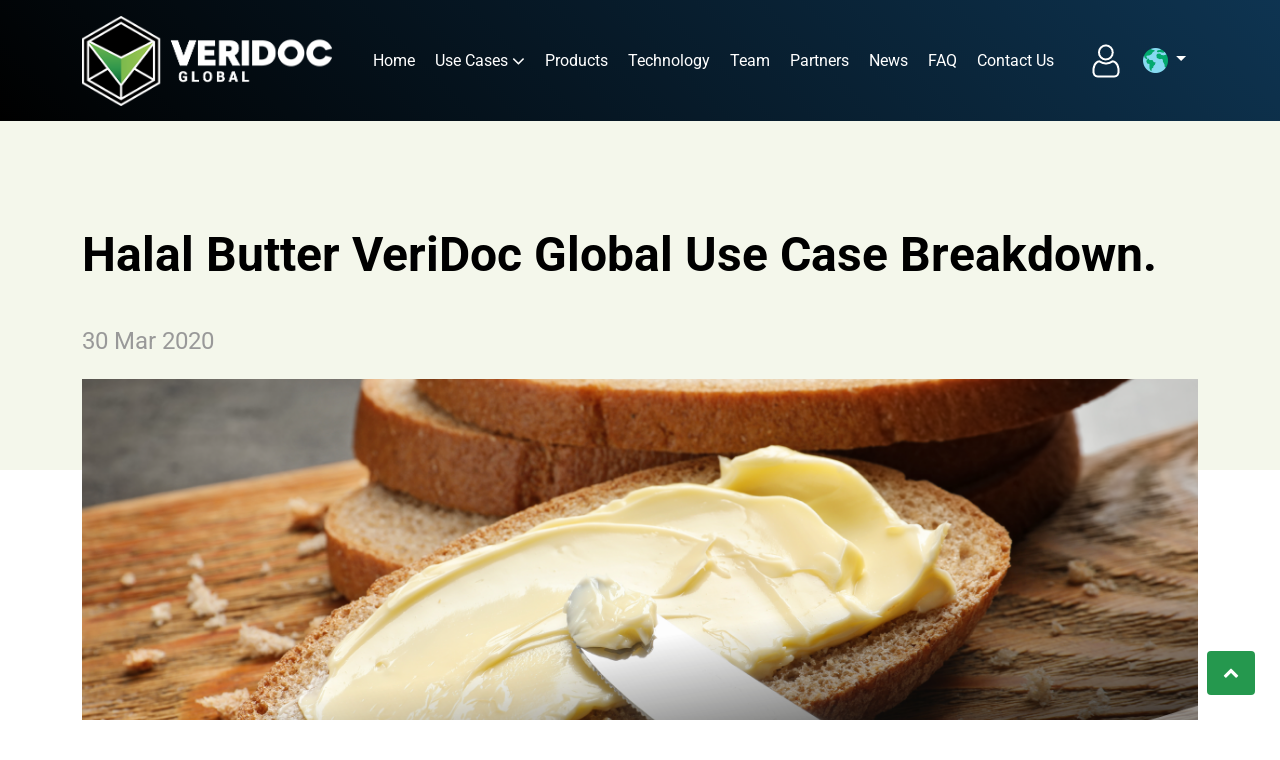

--- FILE ---
content_type: text/html; charset=utf-8
request_url: https://veridocglobal.com/news/halal-butter-veridoc-global-use-case-breakdown
body_size: 13752
content:

<!DOCTYPE html>
<html lang="en">
<head>
    <script type="123ed7a961e7414c9c9d1f03-text/javascript">
        (function (w, d, s, l, i) {
            w[l] = w[l] || []; w[l].push({
                'gtm.start':
                    new Date().getTime(), event: 'gtm.js'
            }); var f = d.getElementsByTagName(s)[0],
                j = d.createElement(s), dl = l != 'dataLayer' ? '&l=' + l : ''; j.async = true; j.src =
                    'https://www.googletagmanager.com/gtm.js?id=' + i + dl; f.parentNode.insertBefore(j, f);
        })(window, document, 'script', 'dataLayer', 'GOOGLE TAG MANAGER:');
    </script>
    <!--META properties Start-->
    <meta charset="utf-8">
    <meta http-equiv="X-UA-Compatible" content="IE=edge">
    <meta name="viewport" content="width=device-width, initial-scale=1, shrink-to-fit=no">
    <meta name="viewport" content="width=device-width, initial-scale=1" />
    <title>Halal Butter VeriDoc Global Use Case Breakdown.</title>
    <meta name="description" content="Explore VeriDoc Global&#x27;s blockchain use case for Halal Butter, ensuring transparency and confidence for consumers. Visit our website for more information." />
    <meta name="keywords" content="Welcome to the example site" />
    <meta name="title" content="Halal Butter Use Case | VeriDoc Global" />
    <meta name="copyRight" content="VeriDoc Global Pty Ltd, 2024" />
    <meta name="author" content="VeriDoc Global Pty Ltd" />
    <meta name="robots" content="index, follow, max-image-preview:large, max-snippet:-1, max-video-preview" />
    <meta name="contentLanguage" content="english" />
    <meta name="audience" content="all" />
    <meta name="revisitAfter" content="5 Days" />
    <meta name="distribution" content="Global" />
    <meta name="altDistribution" content="Global" />
    <meta name="publisher" content="VeriDoc Global Pty Ltd" />
    <meta name="rel" content="alternate" />
    <meta name="href" content="https://veridocglobal.com/" />
    <meta name="hrefLang" content="en-au" />
    <!--META properties End-->
    <!--Site Verification Start-->
    <meta name="msvalidate.01" />
    <meta name="google-site-verification" />
    
    <!--Site Verification End-->
    <!--OG Properties Start-->
    <meta property="og:site_name" content='VeriDoc Global' />
    <meta property="og:title" content="Halal Butter Use Case | VeriDoc Global" />
    <meta property="og:description" content="Explore VeriDoc Global&#x27;s blockchain use case for Halal Butter, ensuring transparency and confidence for consumers. Visit our website for more information." />
    <meta property="og:url" content="https://veridocglobal.com" />
    <meta property="og:image" content="/assets/images/365-4518932618098-6IRIPj/veridocglobal-og.png" title="VeriDocGlobal-OG" />
    <!--OG Properties End-->
    <!--Favicon Icons Start-->
    <link rel="icon" type="image/png" sizes="192x192" href="/images/favicon/android-icon-192x192.png">
    <link rel="icon" type="image/png" sizes="32x32" href="/images/favicon/favicon-32x32.png">
    <link rel="icon" type="image/png" sizes="96x96" href="/images/favicon/favicon-96x96.png">
    <link rel="icon" type="image/png" sizes="16x16" href="/images/favicon/favicon-16x16.png">
    <!--Favicon Icons End-->
    <!--Site PWA Start-->
    <!--Site PWA End-->
    <!--Bing verification Start-->
    <meta name="msvalidate.01" content="348E1D26379E1218A167653DD0DE7013" />
    <!--Bing verification End-->
    <!--Google verification Start-->
    <meta name="google-site-verification" content="dKAmPxS-5ARv5K-ZlRfvx_qFVOzon6TzE6zoNlwUOj8"   />
    <!--Google verification End-->
    <!--Css Libraries Start-->
    <link href="/css/bootstrap.min.css" rel="stylesheet" />
    <link rel="stylesheet" href="https://cdnjs.cloudflare.com/ajax/libs/font-awesome/6.4.2/css/all.min.css" />
    <link rel="stylesheet" href="https://cdnjs.cloudflare.com/ajax/libs/font-awesome/4.7.0/css/font-awesome.min.css" />
    <link rel="stylesheet" href="/css/owl.carousel.min.css">
    <link rel="stylesheet" href="/css/owl.theme.default.min.css">
    <link rel="stylesheet" href="https://code.jquery.com/ui/1.13.2/themes/base/jquery-ui.css">
    <link rel="stylesheet" href="https://cdnjs.cloudflare.com/ajax/libs/select2/4.0.13/css/select2.min.css" />
    <!--Fonts-->
    
    
    <style type="text/css">@font-face {font-family:Roboto;font-style:normal;font-weight:100;src:url(/cf-fonts/s/roboto/5.0.11/cyrillic-ext/100/normal.woff2);unicode-range:U+0460-052F,U+1C80-1C88,U+20B4,U+2DE0-2DFF,U+A640-A69F,U+FE2E-FE2F;font-display:swap;}@font-face {font-family:Roboto;font-style:normal;font-weight:100;src:url(/cf-fonts/s/roboto/5.0.11/greek-ext/100/normal.woff2);unicode-range:U+1F00-1FFF;font-display:swap;}@font-face {font-family:Roboto;font-style:normal;font-weight:100;src:url(/cf-fonts/s/roboto/5.0.11/greek/100/normal.woff2);unicode-range:U+0370-03FF;font-display:swap;}@font-face {font-family:Roboto;font-style:normal;font-weight:100;src:url(/cf-fonts/s/roboto/5.0.11/latin/100/normal.woff2);unicode-range:U+0000-00FF,U+0131,U+0152-0153,U+02BB-02BC,U+02C6,U+02DA,U+02DC,U+0304,U+0308,U+0329,U+2000-206F,U+2074,U+20AC,U+2122,U+2191,U+2193,U+2212,U+2215,U+FEFF,U+FFFD;font-display:swap;}@font-face {font-family:Roboto;font-style:normal;font-weight:100;src:url(/cf-fonts/s/roboto/5.0.11/latin-ext/100/normal.woff2);unicode-range:U+0100-02AF,U+0304,U+0308,U+0329,U+1E00-1E9F,U+1EF2-1EFF,U+2020,U+20A0-20AB,U+20AD-20CF,U+2113,U+2C60-2C7F,U+A720-A7FF;font-display:swap;}@font-face {font-family:Roboto;font-style:normal;font-weight:100;src:url(/cf-fonts/s/roboto/5.0.11/cyrillic/100/normal.woff2);unicode-range:U+0301,U+0400-045F,U+0490-0491,U+04B0-04B1,U+2116;font-display:swap;}@font-face {font-family:Roboto;font-style:normal;font-weight:100;src:url(/cf-fonts/s/roboto/5.0.11/vietnamese/100/normal.woff2);unicode-range:U+0102-0103,U+0110-0111,U+0128-0129,U+0168-0169,U+01A0-01A1,U+01AF-01B0,U+0300-0301,U+0303-0304,U+0308-0309,U+0323,U+0329,U+1EA0-1EF9,U+20AB;font-display:swap;}@font-face {font-family:Roboto;font-style:normal;font-weight:300;src:url(/cf-fonts/s/roboto/5.0.11/cyrillic/300/normal.woff2);unicode-range:U+0301,U+0400-045F,U+0490-0491,U+04B0-04B1,U+2116;font-display:swap;}@font-face {font-family:Roboto;font-style:normal;font-weight:300;src:url(/cf-fonts/s/roboto/5.0.11/greek-ext/300/normal.woff2);unicode-range:U+1F00-1FFF;font-display:swap;}@font-face {font-family:Roboto;font-style:normal;font-weight:300;src:url(/cf-fonts/s/roboto/5.0.11/latin/300/normal.woff2);unicode-range:U+0000-00FF,U+0131,U+0152-0153,U+02BB-02BC,U+02C6,U+02DA,U+02DC,U+0304,U+0308,U+0329,U+2000-206F,U+2074,U+20AC,U+2122,U+2191,U+2193,U+2212,U+2215,U+FEFF,U+FFFD;font-display:swap;}@font-face {font-family:Roboto;font-style:normal;font-weight:300;src:url(/cf-fonts/s/roboto/5.0.11/latin-ext/300/normal.woff2);unicode-range:U+0100-02AF,U+0304,U+0308,U+0329,U+1E00-1E9F,U+1EF2-1EFF,U+2020,U+20A0-20AB,U+20AD-20CF,U+2113,U+2C60-2C7F,U+A720-A7FF;font-display:swap;}@font-face {font-family:Roboto;font-style:normal;font-weight:300;src:url(/cf-fonts/s/roboto/5.0.11/vietnamese/300/normal.woff2);unicode-range:U+0102-0103,U+0110-0111,U+0128-0129,U+0168-0169,U+01A0-01A1,U+01AF-01B0,U+0300-0301,U+0303-0304,U+0308-0309,U+0323,U+0329,U+1EA0-1EF9,U+20AB;font-display:swap;}@font-face {font-family:Roboto;font-style:normal;font-weight:300;src:url(/cf-fonts/s/roboto/5.0.11/cyrillic-ext/300/normal.woff2);unicode-range:U+0460-052F,U+1C80-1C88,U+20B4,U+2DE0-2DFF,U+A640-A69F,U+FE2E-FE2F;font-display:swap;}@font-face {font-family:Roboto;font-style:normal;font-weight:300;src:url(/cf-fonts/s/roboto/5.0.11/greek/300/normal.woff2);unicode-range:U+0370-03FF;font-display:swap;}@font-face {font-family:Roboto;font-style:normal;font-weight:400;src:url(/cf-fonts/s/roboto/5.0.11/vietnamese/400/normal.woff2);unicode-range:U+0102-0103,U+0110-0111,U+0128-0129,U+0168-0169,U+01A0-01A1,U+01AF-01B0,U+0300-0301,U+0303-0304,U+0308-0309,U+0323,U+0329,U+1EA0-1EF9,U+20AB;font-display:swap;}@font-face {font-family:Roboto;font-style:normal;font-weight:400;src:url(/cf-fonts/s/roboto/5.0.11/latin-ext/400/normal.woff2);unicode-range:U+0100-02AF,U+0304,U+0308,U+0329,U+1E00-1E9F,U+1EF2-1EFF,U+2020,U+20A0-20AB,U+20AD-20CF,U+2113,U+2C60-2C7F,U+A720-A7FF;font-display:swap;}@font-face {font-family:Roboto;font-style:normal;font-weight:400;src:url(/cf-fonts/s/roboto/5.0.11/cyrillic-ext/400/normal.woff2);unicode-range:U+0460-052F,U+1C80-1C88,U+20B4,U+2DE0-2DFF,U+A640-A69F,U+FE2E-FE2F;font-display:swap;}@font-face {font-family:Roboto;font-style:normal;font-weight:400;src:url(/cf-fonts/s/roboto/5.0.11/cyrillic/400/normal.woff2);unicode-range:U+0301,U+0400-045F,U+0490-0491,U+04B0-04B1,U+2116;font-display:swap;}@font-face {font-family:Roboto;font-style:normal;font-weight:400;src:url(/cf-fonts/s/roboto/5.0.11/latin/400/normal.woff2);unicode-range:U+0000-00FF,U+0131,U+0152-0153,U+02BB-02BC,U+02C6,U+02DA,U+02DC,U+0304,U+0308,U+0329,U+2000-206F,U+2074,U+20AC,U+2122,U+2191,U+2193,U+2212,U+2215,U+FEFF,U+FFFD;font-display:swap;}@font-face {font-family:Roboto;font-style:normal;font-weight:400;src:url(/cf-fonts/s/roboto/5.0.11/greek/400/normal.woff2);unicode-range:U+0370-03FF;font-display:swap;}@font-face {font-family:Roboto;font-style:normal;font-weight:400;src:url(/cf-fonts/s/roboto/5.0.11/greek-ext/400/normal.woff2);unicode-range:U+1F00-1FFF;font-display:swap;}@font-face {font-family:Roboto;font-style:normal;font-weight:500;src:url(/cf-fonts/s/roboto/5.0.11/vietnamese/500/normal.woff2);unicode-range:U+0102-0103,U+0110-0111,U+0128-0129,U+0168-0169,U+01A0-01A1,U+01AF-01B0,U+0300-0301,U+0303-0304,U+0308-0309,U+0323,U+0329,U+1EA0-1EF9,U+20AB;font-display:swap;}@font-face {font-family:Roboto;font-style:normal;font-weight:500;src:url(/cf-fonts/s/roboto/5.0.11/greek-ext/500/normal.woff2);unicode-range:U+1F00-1FFF;font-display:swap;}@font-face {font-family:Roboto;font-style:normal;font-weight:500;src:url(/cf-fonts/s/roboto/5.0.11/latin/500/normal.woff2);unicode-range:U+0000-00FF,U+0131,U+0152-0153,U+02BB-02BC,U+02C6,U+02DA,U+02DC,U+0304,U+0308,U+0329,U+2000-206F,U+2074,U+20AC,U+2122,U+2191,U+2193,U+2212,U+2215,U+FEFF,U+FFFD;font-display:swap;}@font-face {font-family:Roboto;font-style:normal;font-weight:500;src:url(/cf-fonts/s/roboto/5.0.11/greek/500/normal.woff2);unicode-range:U+0370-03FF;font-display:swap;}@font-face {font-family:Roboto;font-style:normal;font-weight:500;src:url(/cf-fonts/s/roboto/5.0.11/cyrillic/500/normal.woff2);unicode-range:U+0301,U+0400-045F,U+0490-0491,U+04B0-04B1,U+2116;font-display:swap;}@font-face {font-family:Roboto;font-style:normal;font-weight:500;src:url(/cf-fonts/s/roboto/5.0.11/cyrillic-ext/500/normal.woff2);unicode-range:U+0460-052F,U+1C80-1C88,U+20B4,U+2DE0-2DFF,U+A640-A69F,U+FE2E-FE2F;font-display:swap;}@font-face {font-family:Roboto;font-style:normal;font-weight:500;src:url(/cf-fonts/s/roboto/5.0.11/latin-ext/500/normal.woff2);unicode-range:U+0100-02AF,U+0304,U+0308,U+0329,U+1E00-1E9F,U+1EF2-1EFF,U+2020,U+20A0-20AB,U+20AD-20CF,U+2113,U+2C60-2C7F,U+A720-A7FF;font-display:swap;}@font-face {font-family:Roboto;font-style:normal;font-weight:700;src:url(/cf-fonts/s/roboto/5.0.11/latin-ext/700/normal.woff2);unicode-range:U+0100-02AF,U+0304,U+0308,U+0329,U+1E00-1E9F,U+1EF2-1EFF,U+2020,U+20A0-20AB,U+20AD-20CF,U+2113,U+2C60-2C7F,U+A720-A7FF;font-display:swap;}@font-face {font-family:Roboto;font-style:normal;font-weight:700;src:url(/cf-fonts/s/roboto/5.0.11/latin/700/normal.woff2);unicode-range:U+0000-00FF,U+0131,U+0152-0153,U+02BB-02BC,U+02C6,U+02DA,U+02DC,U+0304,U+0308,U+0329,U+2000-206F,U+2074,U+20AC,U+2122,U+2191,U+2193,U+2212,U+2215,U+FEFF,U+FFFD;font-display:swap;}@font-face {font-family:Roboto;font-style:normal;font-weight:700;src:url(/cf-fonts/s/roboto/5.0.11/vietnamese/700/normal.woff2);unicode-range:U+0102-0103,U+0110-0111,U+0128-0129,U+0168-0169,U+01A0-01A1,U+01AF-01B0,U+0300-0301,U+0303-0304,U+0308-0309,U+0323,U+0329,U+1EA0-1EF9,U+20AB;font-display:swap;}@font-face {font-family:Roboto;font-style:normal;font-weight:700;src:url(/cf-fonts/s/roboto/5.0.11/cyrillic/700/normal.woff2);unicode-range:U+0301,U+0400-045F,U+0490-0491,U+04B0-04B1,U+2116;font-display:swap;}@font-face {font-family:Roboto;font-style:normal;font-weight:700;src:url(/cf-fonts/s/roboto/5.0.11/cyrillic-ext/700/normal.woff2);unicode-range:U+0460-052F,U+1C80-1C88,U+20B4,U+2DE0-2DFF,U+A640-A69F,U+FE2E-FE2F;font-display:swap;}@font-face {font-family:Roboto;font-style:normal;font-weight:700;src:url(/cf-fonts/s/roboto/5.0.11/greek/700/normal.woff2);unicode-range:U+0370-03FF;font-display:swap;}@font-face {font-family:Roboto;font-style:normal;font-weight:700;src:url(/cf-fonts/s/roboto/5.0.11/greek-ext/700/normal.woff2);unicode-range:U+1F00-1FFF;font-display:swap;}@font-face {font-family:Roboto;font-style:normal;font-weight:900;src:url(/cf-fonts/s/roboto/5.0.11/latin-ext/900/normal.woff2);unicode-range:U+0100-02AF,U+0304,U+0308,U+0329,U+1E00-1E9F,U+1EF2-1EFF,U+2020,U+20A0-20AB,U+20AD-20CF,U+2113,U+2C60-2C7F,U+A720-A7FF;font-display:swap;}@font-face {font-family:Roboto;font-style:normal;font-weight:900;src:url(/cf-fonts/s/roboto/5.0.11/vietnamese/900/normal.woff2);unicode-range:U+0102-0103,U+0110-0111,U+0128-0129,U+0168-0169,U+01A0-01A1,U+01AF-01B0,U+0300-0301,U+0303-0304,U+0308-0309,U+0323,U+0329,U+1EA0-1EF9,U+20AB;font-display:swap;}@font-face {font-family:Roboto;font-style:normal;font-weight:900;src:url(/cf-fonts/s/roboto/5.0.11/cyrillic-ext/900/normal.woff2);unicode-range:U+0460-052F,U+1C80-1C88,U+20B4,U+2DE0-2DFF,U+A640-A69F,U+FE2E-FE2F;font-display:swap;}@font-face {font-family:Roboto;font-style:normal;font-weight:900;src:url(/cf-fonts/s/roboto/5.0.11/latin/900/normal.woff2);unicode-range:U+0000-00FF,U+0131,U+0152-0153,U+02BB-02BC,U+02C6,U+02DA,U+02DC,U+0304,U+0308,U+0329,U+2000-206F,U+2074,U+20AC,U+2122,U+2191,U+2193,U+2212,U+2215,U+FEFF,U+FFFD;font-display:swap;}@font-face {font-family:Roboto;font-style:normal;font-weight:900;src:url(/cf-fonts/s/roboto/5.0.11/greek/900/normal.woff2);unicode-range:U+0370-03FF;font-display:swap;}@font-face {font-family:Roboto;font-style:normal;font-weight:900;src:url(/cf-fonts/s/roboto/5.0.11/cyrillic/900/normal.woff2);unicode-range:U+0301,U+0400-045F,U+0490-0491,U+04B0-04B1,U+2116;font-display:swap;}@font-face {font-family:Roboto;font-style:normal;font-weight:900;src:url(/cf-fonts/s/roboto/5.0.11/greek-ext/900/normal.woff2);unicode-range:U+1F00-1FFF;font-display:swap;}@font-face {font-family:Roboto;font-style:italic;font-weight:100;src:url(/cf-fonts/s/roboto/5.0.11/latin-ext/100/italic.woff2);unicode-range:U+0100-02AF,U+0304,U+0308,U+0329,U+1E00-1E9F,U+1EF2-1EFF,U+2020,U+20A0-20AB,U+20AD-20CF,U+2113,U+2C60-2C7F,U+A720-A7FF;font-display:swap;}@font-face {font-family:Roboto;font-style:italic;font-weight:100;src:url(/cf-fonts/s/roboto/5.0.11/cyrillic/100/italic.woff2);unicode-range:U+0301,U+0400-045F,U+0490-0491,U+04B0-04B1,U+2116;font-display:swap;}@font-face {font-family:Roboto;font-style:italic;font-weight:100;src:url(/cf-fonts/s/roboto/5.0.11/greek/100/italic.woff2);unicode-range:U+0370-03FF;font-display:swap;}@font-face {font-family:Roboto;font-style:italic;font-weight:100;src:url(/cf-fonts/s/roboto/5.0.11/cyrillic-ext/100/italic.woff2);unicode-range:U+0460-052F,U+1C80-1C88,U+20B4,U+2DE0-2DFF,U+A640-A69F,U+FE2E-FE2F;font-display:swap;}@font-face {font-family:Roboto;font-style:italic;font-weight:100;src:url(/cf-fonts/s/roboto/5.0.11/greek-ext/100/italic.woff2);unicode-range:U+1F00-1FFF;font-display:swap;}@font-face {font-family:Roboto;font-style:italic;font-weight:100;src:url(/cf-fonts/s/roboto/5.0.11/vietnamese/100/italic.woff2);unicode-range:U+0102-0103,U+0110-0111,U+0128-0129,U+0168-0169,U+01A0-01A1,U+01AF-01B0,U+0300-0301,U+0303-0304,U+0308-0309,U+0323,U+0329,U+1EA0-1EF9,U+20AB;font-display:swap;}@font-face {font-family:Roboto;font-style:italic;font-weight:100;src:url(/cf-fonts/s/roboto/5.0.11/latin/100/italic.woff2);unicode-range:U+0000-00FF,U+0131,U+0152-0153,U+02BB-02BC,U+02C6,U+02DA,U+02DC,U+0304,U+0308,U+0329,U+2000-206F,U+2074,U+20AC,U+2122,U+2191,U+2193,U+2212,U+2215,U+FEFF,U+FFFD;font-display:swap;}@font-face {font-family:Roboto;font-style:italic;font-weight:300;src:url(/cf-fonts/s/roboto/5.0.11/cyrillic/300/italic.woff2);unicode-range:U+0301,U+0400-045F,U+0490-0491,U+04B0-04B1,U+2116;font-display:swap;}@font-face {font-family:Roboto;font-style:italic;font-weight:300;src:url(/cf-fonts/s/roboto/5.0.11/greek/300/italic.woff2);unicode-range:U+0370-03FF;font-display:swap;}@font-face {font-family:Roboto;font-style:italic;font-weight:300;src:url(/cf-fonts/s/roboto/5.0.11/cyrillic-ext/300/italic.woff2);unicode-range:U+0460-052F,U+1C80-1C88,U+20B4,U+2DE0-2DFF,U+A640-A69F,U+FE2E-FE2F;font-display:swap;}@font-face {font-family:Roboto;font-style:italic;font-weight:300;src:url(/cf-fonts/s/roboto/5.0.11/vietnamese/300/italic.woff2);unicode-range:U+0102-0103,U+0110-0111,U+0128-0129,U+0168-0169,U+01A0-01A1,U+01AF-01B0,U+0300-0301,U+0303-0304,U+0308-0309,U+0323,U+0329,U+1EA0-1EF9,U+20AB;font-display:swap;}@font-face {font-family:Roboto;font-style:italic;font-weight:300;src:url(/cf-fonts/s/roboto/5.0.11/greek-ext/300/italic.woff2);unicode-range:U+1F00-1FFF;font-display:swap;}@font-face {font-family:Roboto;font-style:italic;font-weight:300;src:url(/cf-fonts/s/roboto/5.0.11/latin/300/italic.woff2);unicode-range:U+0000-00FF,U+0131,U+0152-0153,U+02BB-02BC,U+02C6,U+02DA,U+02DC,U+0304,U+0308,U+0329,U+2000-206F,U+2074,U+20AC,U+2122,U+2191,U+2193,U+2212,U+2215,U+FEFF,U+FFFD;font-display:swap;}@font-face {font-family:Roboto;font-style:italic;font-weight:300;src:url(/cf-fonts/s/roboto/5.0.11/latin-ext/300/italic.woff2);unicode-range:U+0100-02AF,U+0304,U+0308,U+0329,U+1E00-1E9F,U+1EF2-1EFF,U+2020,U+20A0-20AB,U+20AD-20CF,U+2113,U+2C60-2C7F,U+A720-A7FF;font-display:swap;}@font-face {font-family:Roboto;font-style:italic;font-weight:400;src:url(/cf-fonts/s/roboto/5.0.11/latin-ext/400/italic.woff2);unicode-range:U+0100-02AF,U+0304,U+0308,U+0329,U+1E00-1E9F,U+1EF2-1EFF,U+2020,U+20A0-20AB,U+20AD-20CF,U+2113,U+2C60-2C7F,U+A720-A7FF;font-display:swap;}@font-face {font-family:Roboto;font-style:italic;font-weight:400;src:url(/cf-fonts/s/roboto/5.0.11/greek/400/italic.woff2);unicode-range:U+0370-03FF;font-display:swap;}@font-face {font-family:Roboto;font-style:italic;font-weight:400;src:url(/cf-fonts/s/roboto/5.0.11/vietnamese/400/italic.woff2);unicode-range:U+0102-0103,U+0110-0111,U+0128-0129,U+0168-0169,U+01A0-01A1,U+01AF-01B0,U+0300-0301,U+0303-0304,U+0308-0309,U+0323,U+0329,U+1EA0-1EF9,U+20AB;font-display:swap;}@font-face {font-family:Roboto;font-style:italic;font-weight:400;src:url(/cf-fonts/s/roboto/5.0.11/greek-ext/400/italic.woff2);unicode-range:U+1F00-1FFF;font-display:swap;}@font-face {font-family:Roboto;font-style:italic;font-weight:400;src:url(/cf-fonts/s/roboto/5.0.11/latin/400/italic.woff2);unicode-range:U+0000-00FF,U+0131,U+0152-0153,U+02BB-02BC,U+02C6,U+02DA,U+02DC,U+0304,U+0308,U+0329,U+2000-206F,U+2074,U+20AC,U+2122,U+2191,U+2193,U+2212,U+2215,U+FEFF,U+FFFD;font-display:swap;}@font-face {font-family:Roboto;font-style:italic;font-weight:400;src:url(/cf-fonts/s/roboto/5.0.11/cyrillic/400/italic.woff2);unicode-range:U+0301,U+0400-045F,U+0490-0491,U+04B0-04B1,U+2116;font-display:swap;}@font-face {font-family:Roboto;font-style:italic;font-weight:400;src:url(/cf-fonts/s/roboto/5.0.11/cyrillic-ext/400/italic.woff2);unicode-range:U+0460-052F,U+1C80-1C88,U+20B4,U+2DE0-2DFF,U+A640-A69F,U+FE2E-FE2F;font-display:swap;}@font-face {font-family:Roboto;font-style:italic;font-weight:500;src:url(/cf-fonts/s/roboto/5.0.11/greek-ext/500/italic.woff2);unicode-range:U+1F00-1FFF;font-display:swap;}@font-face {font-family:Roboto;font-style:italic;font-weight:500;src:url(/cf-fonts/s/roboto/5.0.11/latin/500/italic.woff2);unicode-range:U+0000-00FF,U+0131,U+0152-0153,U+02BB-02BC,U+02C6,U+02DA,U+02DC,U+0304,U+0308,U+0329,U+2000-206F,U+2074,U+20AC,U+2122,U+2191,U+2193,U+2212,U+2215,U+FEFF,U+FFFD;font-display:swap;}@font-face {font-family:Roboto;font-style:italic;font-weight:500;src:url(/cf-fonts/s/roboto/5.0.11/cyrillic-ext/500/italic.woff2);unicode-range:U+0460-052F,U+1C80-1C88,U+20B4,U+2DE0-2DFF,U+A640-A69F,U+FE2E-FE2F;font-display:swap;}@font-face {font-family:Roboto;font-style:italic;font-weight:500;src:url(/cf-fonts/s/roboto/5.0.11/latin-ext/500/italic.woff2);unicode-range:U+0100-02AF,U+0304,U+0308,U+0329,U+1E00-1E9F,U+1EF2-1EFF,U+2020,U+20A0-20AB,U+20AD-20CF,U+2113,U+2C60-2C7F,U+A720-A7FF;font-display:swap;}@font-face {font-family:Roboto;font-style:italic;font-weight:500;src:url(/cf-fonts/s/roboto/5.0.11/cyrillic/500/italic.woff2);unicode-range:U+0301,U+0400-045F,U+0490-0491,U+04B0-04B1,U+2116;font-display:swap;}@font-face {font-family:Roboto;font-style:italic;font-weight:500;src:url(/cf-fonts/s/roboto/5.0.11/vietnamese/500/italic.woff2);unicode-range:U+0102-0103,U+0110-0111,U+0128-0129,U+0168-0169,U+01A0-01A1,U+01AF-01B0,U+0300-0301,U+0303-0304,U+0308-0309,U+0323,U+0329,U+1EA0-1EF9,U+20AB;font-display:swap;}@font-face {font-family:Roboto;font-style:italic;font-weight:500;src:url(/cf-fonts/s/roboto/5.0.11/greek/500/italic.woff2);unicode-range:U+0370-03FF;font-display:swap;}@font-face {font-family:Roboto;font-style:italic;font-weight:700;src:url(/cf-fonts/s/roboto/5.0.11/vietnamese/700/italic.woff2);unicode-range:U+0102-0103,U+0110-0111,U+0128-0129,U+0168-0169,U+01A0-01A1,U+01AF-01B0,U+0300-0301,U+0303-0304,U+0308-0309,U+0323,U+0329,U+1EA0-1EF9,U+20AB;font-display:swap;}@font-face {font-family:Roboto;font-style:italic;font-weight:700;src:url(/cf-fonts/s/roboto/5.0.11/greek-ext/700/italic.woff2);unicode-range:U+1F00-1FFF;font-display:swap;}@font-face {font-family:Roboto;font-style:italic;font-weight:700;src:url(/cf-fonts/s/roboto/5.0.11/cyrillic-ext/700/italic.woff2);unicode-range:U+0460-052F,U+1C80-1C88,U+20B4,U+2DE0-2DFF,U+A640-A69F,U+FE2E-FE2F;font-display:swap;}@font-face {font-family:Roboto;font-style:italic;font-weight:700;src:url(/cf-fonts/s/roboto/5.0.11/latin-ext/700/italic.woff2);unicode-range:U+0100-02AF,U+0304,U+0308,U+0329,U+1E00-1E9F,U+1EF2-1EFF,U+2020,U+20A0-20AB,U+20AD-20CF,U+2113,U+2C60-2C7F,U+A720-A7FF;font-display:swap;}@font-face {font-family:Roboto;font-style:italic;font-weight:700;src:url(/cf-fonts/s/roboto/5.0.11/greek/700/italic.woff2);unicode-range:U+0370-03FF;font-display:swap;}@font-face {font-family:Roboto;font-style:italic;font-weight:700;src:url(/cf-fonts/s/roboto/5.0.11/cyrillic/700/italic.woff2);unicode-range:U+0301,U+0400-045F,U+0490-0491,U+04B0-04B1,U+2116;font-display:swap;}@font-face {font-family:Roboto;font-style:italic;font-weight:700;src:url(/cf-fonts/s/roboto/5.0.11/latin/700/italic.woff2);unicode-range:U+0000-00FF,U+0131,U+0152-0153,U+02BB-02BC,U+02C6,U+02DA,U+02DC,U+0304,U+0308,U+0329,U+2000-206F,U+2074,U+20AC,U+2122,U+2191,U+2193,U+2212,U+2215,U+FEFF,U+FFFD;font-display:swap;}@font-face {font-family:Roboto;font-style:italic;font-weight:900;src:url(/cf-fonts/s/roboto/5.0.11/latin-ext/900/italic.woff2);unicode-range:U+0100-02AF,U+0304,U+0308,U+0329,U+1E00-1E9F,U+1EF2-1EFF,U+2020,U+20A0-20AB,U+20AD-20CF,U+2113,U+2C60-2C7F,U+A720-A7FF;font-display:swap;}@font-face {font-family:Roboto;font-style:italic;font-weight:900;src:url(/cf-fonts/s/roboto/5.0.11/greek/900/italic.woff2);unicode-range:U+0370-03FF;font-display:swap;}@font-face {font-family:Roboto;font-style:italic;font-weight:900;src:url(/cf-fonts/s/roboto/5.0.11/cyrillic-ext/900/italic.woff2);unicode-range:U+0460-052F,U+1C80-1C88,U+20B4,U+2DE0-2DFF,U+A640-A69F,U+FE2E-FE2F;font-display:swap;}@font-face {font-family:Roboto;font-style:italic;font-weight:900;src:url(/cf-fonts/s/roboto/5.0.11/greek-ext/900/italic.woff2);unicode-range:U+1F00-1FFF;font-display:swap;}@font-face {font-family:Roboto;font-style:italic;font-weight:900;src:url(/cf-fonts/s/roboto/5.0.11/vietnamese/900/italic.woff2);unicode-range:U+0102-0103,U+0110-0111,U+0128-0129,U+0168-0169,U+01A0-01A1,U+01AF-01B0,U+0300-0301,U+0303-0304,U+0308-0309,U+0323,U+0329,U+1EA0-1EF9,U+20AB;font-display:swap;}@font-face {font-family:Roboto;font-style:italic;font-weight:900;src:url(/cf-fonts/s/roboto/5.0.11/cyrillic/900/italic.woff2);unicode-range:U+0301,U+0400-045F,U+0490-0491,U+04B0-04B1,U+2116;font-display:swap;}@font-face {font-family:Roboto;font-style:italic;font-weight:900;src:url(/cf-fonts/s/roboto/5.0.11/latin/900/italic.woff2);unicode-range:U+0000-00FF,U+0131,U+0152-0153,U+02BB-02BC,U+02C6,U+02DA,U+02DC,U+0304,U+0308,U+0329,U+2000-206F,U+2074,U+20AC,U+2122,U+2191,U+2193,U+2212,U+2215,U+FEFF,U+FFFD;font-display:swap;}</style>
    <!--Css Libraries End-->
    <!--Site Css Libraries Start-->
    <!--Cannonical Start-->
    <link rel="canonical" href="https://veridocglobal.com/news/halal-butter-veridoc-global-use-case-breakdown" />
    <link rel="stylesheet" href="/css/roadmap-2.css?v=ExINMRsTZHHu2rRDUSWWgdUJB_R2Dw3Xe4okHkvJbKE">
    <link rel="stylesheet" href="/css/global.css?v=JpQ6XoGwz4RhlT1nD4DAuHt5kgQyd-e1kFPQS42GqQQ">
    <link rel="stylesheet" href="/css/style.css?v=kYij5ObZ6YIu7rCBRwRkMUSeEu84S7QtxQ4qGDvsIAw">
    <link rel="stylesheet" href="/css/header.css?v=P3GmRvOYlHjYzj3cjqjTnilzmiKx4vMOP0oNw1M_SeY">
    <link rel="stylesheet" href="https://cdn.jsdelivr.net/npm/@fancyapps/ui@4.0/dist/fancybox.css" />
    <link rel="stylesheet" href="/css/responsive.css?v=KK4yXfKQRQzIyEEOtDl5YA8KAz9QV0NelpLrlR0hcvc" />
    <link rel="stylesheet" href="/css/partner.css?v=1q4IWDjB_1ASFctZ7nZP6ckfwvfwPfikuBFiF6EOqUg" />


    <link rel="stylesheet" href="/css/blog.css?v=CKR2404cqPPo2P9MKp44iWe6H89Me4304L8ikfghrVQ" />
    <link rel="stylesheet" href="/css/responsive.css?v=KK4yXfKQRQzIyEEOtDl5YA8KAz9QV0NelpLrlR0hcvc">
    <!--Cannonical end-->
    
    <!--Google Schema Start-->
    <!--Google Schema End-->


<script type="123ed7a961e7414c9c9d1f03-text/javascript">!function(T,l,y){var S=T.location,k="script",D="instrumentationKey",C="ingestionendpoint",I="disableExceptionTracking",E="ai.device.",b="toLowerCase",w="crossOrigin",N="POST",e="appInsightsSDK",t=y.name||"appInsights";(y.name||T[e])&&(T[e]=t);var n=T[t]||function(d){var g=!1,f=!1,m={initialize:!0,queue:[],sv:"5",version:2,config:d};function v(e,t){var n={},a="Browser";return n[E+"id"]=a[b](),n[E+"type"]=a,n["ai.operation.name"]=S&&S.pathname||"_unknown_",n["ai.internal.sdkVersion"]="javascript:snippet_"+(m.sv||m.version),{time:function(){var e=new Date;function t(e){var t=""+e;return 1===t.length&&(t="0"+t),t}return e.getUTCFullYear()+"-"+t(1+e.getUTCMonth())+"-"+t(e.getUTCDate())+"T"+t(e.getUTCHours())+":"+t(e.getUTCMinutes())+":"+t(e.getUTCSeconds())+"."+((e.getUTCMilliseconds()/1e3).toFixed(3)+"").slice(2,5)+"Z"}(),iKey:e,name:"Microsoft.ApplicationInsights."+e.replace(/-/g,"")+"."+t,sampleRate:100,tags:n,data:{baseData:{ver:2}}}}var h=d.url||y.src;if(h){function a(e){var t,n,a,i,r,o,s,c,u,p,l;g=!0,m.queue=[],f||(f=!0,t=h,s=function(){var e={},t=d.connectionString;if(t)for(var n=t.split(";"),a=0;a<n.length;a++){var i=n[a].split("=");2===i.length&&(e[i[0][b]()]=i[1])}if(!e[C]){var r=e.endpointsuffix,o=r?e.location:null;e[C]="https://"+(o?o+".":"")+"dc."+(r||"services.visualstudio.com")}return e}(),c=s[D]||d[D]||"",u=s[C],p=u?u+"/v2/track":d.endpointUrl,(l=[]).push((n="SDK LOAD Failure: Failed to load Application Insights SDK script (See stack for details)",a=t,i=p,(o=(r=v(c,"Exception")).data).baseType="ExceptionData",o.baseData.exceptions=[{typeName:"SDKLoadFailed",message:n.replace(/\./g,"-"),hasFullStack:!1,stack:n+"\nSnippet failed to load ["+a+"] -- Telemetry is disabled\nHelp Link: https://go.microsoft.com/fwlink/?linkid=2128109\nHost: "+(S&&S.pathname||"_unknown_")+"\nEndpoint: "+i,parsedStack:[]}],r)),l.push(function(e,t,n,a){var i=v(c,"Message"),r=i.data;r.baseType="MessageData";var o=r.baseData;return o.message='AI (Internal): 99 message:"'+("SDK LOAD Failure: Failed to load Application Insights SDK script (See stack for details) ("+n+")").replace(/\"/g,"")+'"',o.properties={endpoint:a},i}(0,0,t,p)),function(e,t){if(JSON){var n=T.fetch;if(n&&!y.useXhr)n(t,{method:N,body:JSON.stringify(e),mode:"cors"});else if(XMLHttpRequest){var a=new XMLHttpRequest;a.open(N,t),a.setRequestHeader("Content-type","application/json"),a.send(JSON.stringify(e))}}}(l,p))}function i(e,t){f||setTimeout(function(){!t&&m.core||a()},500)}var e=function(){var n=l.createElement(k);n.src=h;var e=y[w];return!e&&""!==e||"undefined"==n[w]||(n[w]=e),n.onload=i,n.onerror=a,n.onreadystatechange=function(e,t){"loaded"!==n.readyState&&"complete"!==n.readyState||i(0,t)},n}();y.ld<0?l.getElementsByTagName("head")[0].appendChild(e):setTimeout(function(){l.getElementsByTagName(k)[0].parentNode.appendChild(e)},y.ld||0)}try{m.cookie=l.cookie}catch(p){}function t(e){for(;e.length;)!function(t){m[t]=function(){var e=arguments;g||m.queue.push(function(){m[t].apply(m,e)})}}(e.pop())}var n="track",r="TrackPage",o="TrackEvent";t([n+"Event",n+"PageView",n+"Exception",n+"Trace",n+"DependencyData",n+"Metric",n+"PageViewPerformance","start"+r,"stop"+r,"start"+o,"stop"+o,"addTelemetryInitializer","setAuthenticatedUserContext","clearAuthenticatedUserContext","flush"]),m.SeverityLevel={Verbose:0,Information:1,Warning:2,Error:3,Critical:4};var s=(d.extensionConfig||{}).ApplicationInsightsAnalytics||{};if(!0!==d[I]&&!0!==s[I]){var c="onerror";t(["_"+c]);var u=T[c];T[c]=function(e,t,n,a,i){var r=u&&u(e,t,n,a,i);return!0!==r&&m["_"+c]({message:e,url:t,lineNumber:n,columnNumber:a,error:i}),r},d.autoExceptionInstrumented=!0}return m}(y.cfg);function a(){y.onInit&&y.onInit(n)}(T[t]=n).queue&&0===n.queue.length?(n.queue.push(a),n.trackPageView({})):a()}(window,document,{
src: "https://js.monitor.azure.com/scripts/b/ai.2.min.js", // The SDK URL Source
crossOrigin: "anonymous", 
cfg: { // Application Insights Configuration
    connectionString: 'InstrumentationKey=4dd483b9-0740-43f9-827b-2b40843dd4ff;IngestionEndpoint=https://australiasoutheast-0.in.applicationinsights.azure.com/;LiveEndpoint=https://australiasoutheast.livediagnostics.monitor.azure.com/;ApplicationId=a7b9bb30-aca0-489d-91ef-d37bd4f2809d'
}});</script></head>
<body>
    <!--Google Tag Fallback Start-->
    <noscript>
        <iframe src="https://www.googletagmanager.com/ns.html?id=GOOGLE TAG MANAGER:" height="0" width="0" style="display:none;visibility:hidden"></iframe>
    </noscript>
    <!--Google Tag Fallback End-->

    <a id="back-to-top" href="#" class=" btn-light back-to-top" role="button" style="display: inline;"><i class="fa fa-chevron-up"></i></a>


    <header>
        <div class="nav-bar-top">
            <!-- desktop navbar start -->
            <div id="header">
                <div class="container">
                    <div class="inner">
                        <div class="logo">
                            <a href="/">
                                <img src="/assets/images/345-4358275581994-qDlAmj/vdg-logo-white.png" alt="VeriDoc Global" title="VeriDoc Global" class="img-fluid">
                            </a>
                        </div>
                        <div class="icon">
                            <span class="toggle" id="toggleBtn">☰</span>
                        </div>
                        <div class="dropdown mobile-dropdown">



                            <button class="btn btn-secondary dropdown-toggle" type="button" data-bs-toggle="dropdown" aria-expanded="false">
                                <img src="/images/earth.png" class="earth-flag " alt="VeriDoc Global" title="VeriDoc Global"><span class="down-arrow-navbar"><i class="down"></i></span>
                            </button>

                            <ul class="dropdown-menu second_menu">
                                <li class="menu-item menu-item-type-post_type menu-item-object-page menu-item-63">
                                    <a href="https://veridocglobal.co.in/" class="btn-default" target="_blank">
                                        <img src="/images/india.png" alt="VeriDoc Global" title="VeriDoc Global" class="">

                                        <span>India</span>
                                    </a>
                                </li>
                                <li class="menu-item menu-item-type-post_type menu-item-object-page menu-item-63">
                                    <a href="https://veridocglobal.co.tz/" class="btn-default" target="_blank">
                                        <img src="/images/tanzania.png" alt="VeriDoc Global" title="VeriDoc Global" class="">

                                        <span>Tanzania</span>
                                    </a>
                                </li>
                                <li class="menu-item menu-item-type-post_type menu-item-object-page menu-item-63">
                                    <a href="https://veridocglobal.my/" class="btn-default" target="_blank">
                                        <img src="/images/malaysia.png" alt="VeriDoc Global" title="VeriDoc Global" class="">

                                        <span>Malaysia</span>
                                    </a>
                                </li>
                                <li class="menu-item menu-item-type-post_type menu-item-object-page menu-item-63">
                                    <a href="https://veridocglobal.com.ph/" class="btn-default" target="_blank">
                                        <img src="/images/philippines.png" alt="VeriDoc Global" title="VeriDoc Global" class="">

                                        <span>Philippines</span>
                                    </a>
                                </li>
                                <li class="menu-item menu-item-type-post_type menu-item-object-page menu-item-63">
                                    <a href="https://veridocglobal.com.br/" class="btn-default" target="_blank">
                                        <img src="/images/brazil.png" alt="VeriDoc Global" title="VeriDoc Global" class="">

                                        <span>Brazil</span>
                                    </a>
                                </li>
                            </ul>
                        </div>
                        <ul class="nav list-item" id="divToHide">
                                                                            <li><a href="/">Home</a></li>
                                                                <li class="mega-menu" id="mega-menu">
                                                                    <a href="javascript:void(0)" class="mega-menu-a">
                                                Use Cases<span>
                                                                            <i class="fa fa-angle-down"></i>
                                                                        </span>
                                                                    </a>
                                                                    <ul class="main-uc-menu">
                                                                        <li>
                                                                            <div class="tabs">
                                                                                <div class="left-tabs bg-1">
                                                                                    <div class="top-tab-heading">
                                                                                        <h4>Browse By Category</h4>
                                                                                        <a class="close-icon" href="javascript:void(0)"><img src="/images/favicon/close.svg" class="img-fluid" /></a>
                                                                                        <a class="close-icon1" href="javascript:void(0)"><img src="/images/favicon/close.svg" class="img-fluid" /></a>
                                                                                    </div>
                                                                                    <ul id="tabs-nav3">
                                                                                                                <li>
                                                                                                                    <div class="category-content">

                                                                                                                        <a data-href="#tab1" href="/use-cases/health">
                                                                                                                            <img src="/assets/images/5-4215735756141-P1wTn3/icon-1.png" alt="VeriDoc Global" title="VeriDoc Global" class="">Health
                                                                                                                        </a>
                                                                                                                        <span><i class="fa fa-angle-right"></i></span>
                                                                                                                    </div>
                                                                                                                </li>
                                                                                                                <li>
                                                                                                                    <div class="category-content">

                                                                                                                        <a data-href="#tab2" href="/use-cases/supplychain">
                                                                                                                            <img src="/assets/images/11-4215747679321-jWELDI/icon-2.png" alt="VeriDoc Global" title="VeriDoc Global" class="">Supply Chain
                                                                                                                        </a>
                                                                                                                        <span><i class="fa fa-angle-right"></i></span>
                                                                                                                    </div>
                                                                                                                </li>
                                                                                                                <li>
                                                                                                                    <div class="category-content">

                                                                                                                        <a data-href="#tab3" href="/use-cases/food">
                                                                                                                            <img src="/assets/images/3-4215734117371-haZHji/icon-3.png" alt="VeriDoc Global" title="VeriDoc Global" class="">Food
                                                                                                                        </a>
                                                                                                                        <span><i class="fa fa-angle-right"></i></span>
                                                                                                                    </div>
                                                                                                                </li>
                                                                                                                <li>
                                                                                                                    <div class="category-content">

                                                                                                                        <a data-href="#tab4" href="/use-cases/landtitles">
                                                                                                                            <img src="/assets/images/8-4215740134782-sErvl1/icon-4.png" alt="VeriDoc Global" title="VeriDoc Global" class="">Land Titles
                                                                                                                        </a>
                                                                                                                        <span><i class="fa fa-angle-right"></i></span>
                                                                                                                    </div>
                                                                                                                </li>
                                                                                                                <li>
                                                                                                                    <div class="category-content">

                                                                                                                        <a data-href="#tab5" href="/use-cases/documents">
                                                                                                                            <img src="/assets/images/4-4215735050707-b6bz66/icon-5.png" alt="VeriDoc Global" title="VeriDoc Global" class="">Documents
                                                                                                                        </a>
                                                                                                                        <span><i class="fa fa-angle-right"></i></span>
                                                                                                                    </div>
                                                                                                                </li>
                                                                                                                <li>
                                                                                                                    <div class="category-content">

                                                                                                                        <a data-href="#tab6" href="/use-cases/pharmaceutical">
                                                                                                                            <img src="/assets/images/10-4215746912726-v1wEUA/icon-6.png" alt="VeriDoc Global" title="VeriDoc Global" class="">Pharmaceuticals
                                                                                                                        </a>
                                                                                                                        <span><i class="fa fa-angle-right"></i></span>
                                                                                                                    </div>
                                                                                                                </li>
                                                                                                                <li>
                                                                                                                    <div class="category-content">

                                                                                                                        <a data-href="#tab7" href="/use-cases/timesheets">
                                                                                                                            <img src="/assets/images/12-4215750050987-po3nib/icon-7.png" alt="VeriDoc Global" title="VeriDoc Global" class="">Timesheets
                                                                                                                        </a>
                                                                                                                        <span><i class="fa fa-angle-right"></i></span>
                                                                                                                    </div>
                                                                                                                </li>
                                                                                                                <li>
                                                                                                                    <div class="category-content">

                                                                                                                        <a data-href="#tab8" href="/use-cases/transport">
                                                                                                                            <img src="/assets/images/13-4215751119496-5i6OwS/icon-8.png" alt="VeriDoc Global" title="VeriDoc Global" class="">Transport
                                                                                                                        </a>
                                                                                                                        <span><i class="fa fa-angle-right"></i></span>
                                                                                                                    </div>
                                                                                                                </li>
                                                                                                                <li>
                                                                                                                    <div class="category-content">

                                                                                                                        <a data-href="#tab9" href="/use-cases/id">
                                                                                                                            <img src="/assets/images/7-4215739599849-4cmPNn/icon-9.png" alt="VeriDoc Global" title="VeriDoc Global" class="">ID Cards
                                                                                                                        </a>
                                                                                                                        <span><i class="fa fa-angle-right"></i></span>
                                                                                                                    </div>
                                                                                                                </li>
                                                                                                                <li>
                                                                                                                    <div class="category-content">

                                                                                                                        <a data-href="#tab10" href="/use-cases/passport">
                                                                                                                            <img src="/assets/images/9-4215740817881-GFRzaM/icon-10.png" alt="VeriDoc Global" title="VeriDoc Global" class="">Passports
                                                                                                                        </a>
                                                                                                                        <span><i class="fa fa-angle-right"></i></span>
                                                                                                                    </div>
                                                                                                                </li>
                                                                                                                <li>
                                                                                                                    <div class="category-content">

                                                                                                                        <a data-href="#tab11" href="/use-cases/brandtrust">
                                                                                                                            <img src="/assets/images/85-4251054754914-57vjpC/brand-trust-intro-white.png" alt="VeriDoc Global" title="VeriDoc Global" class="">Brand Trust
                                                                                                                        </a>
                                                                                                                        <span><i class="fa fa-angle-right"></i></span>
                                                                                                                    </div>
                                                                                                                </li>



                                                                                    </ul> <!-- END tabs-nav -->
                                                                                </div>

                                                                                <div id="tabs-content">
                                                                                                                                    <div id="tab1" class="tab-content3">
                                                                                                                                        <div class="row">
                                                                                                                                            <div class="col-md-12 ">
                                                                                                                                                <div class="clos">
                                                                                                                                                    <a class="tab-content-close" href="javascript:void(0)"><img src="/images/favicon/close.svg" class="img-fluid" /></a>
                                                                                                                                                </div>
                                                                                                                                                <div class="tab-content-buttons d-flex">
                                                                                                                                                    <a href="/use-cases/health" class="btn_2" target="_blank">

                                                                                                                                                        <span>
                                                                                                                                                            <img src="/assets/images/5-4215735756141-P1wTn3/icon-1.png" alt="VeriDoc Global" title="VeriDoc Global" class="">Health Solution
                                                                                                                                                        </span>

                                                                                                                                                    </a>

                                                                                                                                                                <a href="/use-cases/health/coronavirus" target="_blank" class="btn_2">

                                                                                                                                                                    <span>

                                                                                                        <img src="/assets/images/6-4215736037152-IP2hrN/icon-11.png" alt="VeriDoc Global" title="VeriDoc Global" class="product-link"> Coronavirus Solution
                                                                                                                                        </span>

                                                                                                                                                                </a>


                                                                                                                                                </div>
                                                                                                                                                <div class="col-md-12 content-concept">
                                                                                                                                                    <h3>Proof Of Concept</h3>
                                                                                                                                                </div>
                                                                                                                                            </div>
                                                                                                                                            <div class="all-uc-products">
                                                                                                                                                            <div class="single-tab-product">
                                                                                                                                                                <div class="tab-inner-content text-center">

                                                                                                                                                                    <a href="/use-cases/health/internationalhealthcard" class="product-link">
                                                                                                                                                                        <img src="/assets/images/35-4215773462837-lN8keo/health-poc.png" alt="VeriDoc Global" title="VeriDoc Global" class="">

                                                                                                                                                                  
                                                                                                                                                                        <h5>International Health Care Card</h5>
                                                                                                                                                                    </a>
                                                                                                                                                                </div>
                                                                                                                                                            </div>
                                                                                                                                            </div>
                                                                                                                                        </div>
                                                                                                                                    </div>
                                                                                                                                    <div id="tab2" class="tab-content3">
                                                                                                                                        <div class="row">
                                                                                                                                            <div class="col-md-12 ">
                                                                                                                                                <div class="clos">
                                                                                                                                                    <a class="tab-content-close" href="javascript:void(0)"><img src="/images/favicon/close.svg" class="img-fluid" /></a>
                                                                                                                                                </div>
                                                                                                                                                <div class="tab-content-buttons d-flex">
                                                                                                                                                    <a href="/use-cases/supplychain" class="btn_2" target="_blank">

                                                                                                                                                        <span>
                                                                                                                                                            <img src="/assets/images/11-4215747679321-jWELDI/icon-2.png" alt="VeriDoc Global" title="VeriDoc Global" class="">Supply Chain Solution
                                                                                                                                                        </span>

                                                                                                                                                    </a>



                                                                                                                                                </div>
                                                                                                                                                <div class="col-md-12 content-concept">
                                                                                                                                                    <h3>Proof Of Concept</h3>
                                                                                                                                                </div>
                                                                                                                                            </div>
                                                                                                                                            <div class="all-uc-products">
                                                                                                                                                            <div class="single-tab-product">
                                                                                                                                                                <div class="tab-inner-content text-center">

                                                                                                                                                                    <a href="/use-cases/supplychain/deliveryanddistribution" class="product-link">
                                                                                                                                                                        <img src="/assets/images/25-4215766932379-cPCGJ4/parcel-delivery.png" alt="VeriDoc Global" title="VeriDoc Global" class="">

                                                                                                                                                                  
                                                                                                                                                                        <h5>Delivery and Distribution</h5>
                                                                                                                                                                    </a>
                                                                                                                                                                </div>
                                                                                                                                                            </div>
                                                                                                                                                            <div class="single-tab-product">
                                                                                                                                                                <div class="tab-inner-content text-center">

                                                                                                                                                                    <a href="/use-cases/supplychain/expresspostshipping" class="product-link">
                                                                                                                                                                        <img src="/assets/images/31-4215771117344-VQblH5/express-post.png" alt="VeriDoc Global" title="VeriDoc Global" class="">

                                                                                                                                                                  
                                                                                                                                                                        <h5>Express Post Shipping</h5>
                                                                                                                                                                    </a>
                                                                                                                                                                </div>
                                                                                                                                                            </div>
                                                                                                                                            </div>
                                                                                                                                        </div>
                                                                                                                                    </div>
                                                                                                                                    <div id="tab3" class="tab-content3">
                                                                                                                                        <div class="row">
                                                                                                                                            <div class="col-md-12 ">
                                                                                                                                                <div class="clos">
                                                                                                                                                    <a class="tab-content-close" href="javascript:void(0)"><img src="/images/favicon/close.svg" class="img-fluid" /></a>
                                                                                                                                                </div>
                                                                                                                                                <div class="tab-content-buttons d-flex">
                                                                                                                                                    <a href="/use-cases/food" class="btn_2" target="_blank">

                                                                                                                                                        <span>
                                                                                                                                                            <img src="/assets/images/3-4215734117371-haZHji/icon-3.png" alt="VeriDoc Global" title="VeriDoc Global" class="">Food Solution
                                                                                                                                                        </span>

                                                                                                                                                    </a>



                                                                                                                                                </div>
                                                                                                                                                <div class="col-md-12 content-concept">
                                                                                                                                                    <h3>Proof Of Concept</h3>
                                                                                                                                                </div>
                                                                                                                                            </div>
                                                                                                                                            <div class="all-uc-products">
                                                                                                                                                            <div class="single-tab-product">
                                                                                                                                                                <div class="tab-inner-content text-center">

                                                                                                                                                                    <a href="/use-cases/food/coffee" class="product-link">
                                                                                                                                                                        <img src="/assets/images/23-4215766041788-coB2Dz/coffee.png" alt="VeriDoc Global" title="VeriDoc Global" class="">

                                                                                                                                                                  
                                                                                                                                                                        <h5>Coffee</h5>
                                                                                                                                                                    </a>
                                                                                                                                                                </div>
                                                                                                                                                            </div>
                                                                                                                                                            <div class="single-tab-product">
                                                                                                                                                                <div class="tab-inner-content text-center">

                                                                                                                                                                    <a href="/use-cases/food/wine" class="product-link">
                                                                                                                                                                        <img src="/assets/images/44-4215777337401-wcrUOl/wine.png" alt="VeriDoc Global" title="VeriDoc Global" class="">

                                                                                                                                                                  
                                                                                                                                                                        <h5>Wine</h5>
                                                                                                                                                                    </a>
                                                                                                                                                                </div>
                                                                                                                                                            </div>
                                                                                                                                                            <div class="single-tab-product">
                                                                                                                                                                <div class="tab-inner-content text-center">

                                                                                                                                                                    <a href="/use-cases/food/gmofreecorn" class="product-link">
                                                                                                                                                                        <img src="/assets/images/32-4215771461755-zhgMUY/popcorn.png" alt="VeriDoc Global" title="VeriDoc Global" class="">

                                                                                                                                                                  
                                                                                                                                                                        <h5>GMO-Free Corn</h5>
                                                                                                                                                                    </a>
                                                                                                                                                                </div>
                                                                                                                                                            </div>
                                                                                                                                                            <div class="single-tab-product">
                                                                                                                                                                <div class="tab-inner-content text-center">

                                                                                                                                                                    <a href="/use-cases/food/artisanloaf" class="product-link">
                                                                                                                                                                        <img src="/assets/images/14-4215758008915-dfRqJl/artisan-loaf.png" alt="VeriDoc Global" title="VeriDoc Global" class="">

                                                                                                                                                                  
                                                                                                                                                                        <h5>Artisan Loaf</h5>
                                                                                                                                                                    </a>
                                                                                                                                                                </div>
                                                                                                                                                            </div>
                                                                                                                                                            <div class="single-tab-product">
                                                                                                                                                                <div class="tab-inner-content text-center">

                                                                                                                                                                    <a href="/use-cases/food/babyformula" class="product-link">
                                                                                                                                                                        <img src="/assets/images/18-4215762355218-67kzUO/infant-formula.png" alt="VeriDoc Global" title="VeriDoc Global" class="">

                                                                                                                                                                  
                                                                                                                                                                        <h5>Baby Formula</h5>
                                                                                                                                                                    </a>
                                                                                                                                                                </div>
                                                                                                                                                            </div>
                                                                                                                                                            <div class="single-tab-product">
                                                                                                                                                                <div class="tab-inner-content text-center">

                                                                                                                                                                    <a href="/use-cases/food/dogfood" class="product-link">
                                                                                                                                                                        <img src="/assets/images/27-4215767991858-LBdWQY/dog-food.png" alt="VeriDoc Global" title="VeriDoc Global" class="">

                                                                                                                                                                  
                                                                                                                                                                        <h5>Dog Food</h5>
                                                                                                                                                                    </a>
                                                                                                                                                                </div>
                                                                                                                                                            </div>
                                                                                                                                            </div>
                                                                                                                                        </div>
                                                                                                                                    </div>
                                                                                                                                    <div id="tab4" class="tab-content3">
                                                                                                                                        <div class="row">
                                                                                                                                            <div class="col-md-12 ">
                                                                                                                                                <div class="clos">
                                                                                                                                                    <a class="tab-content-close" href="javascript:void(0)"><img src="/images/favicon/close.svg" class="img-fluid" /></a>
                                                                                                                                                </div>
                                                                                                                                                <div class="tab-content-buttons d-flex">
                                                                                                                                                    <a href="/use-cases/landtitles" class="btn_2" target="_blank">

                                                                                                                                                        <span>
                                                                                                                                                            <img src="/assets/images/8-4215740134782-sErvl1/icon-4.png" alt="VeriDoc Global" title="VeriDoc Global" class="">Land Titles Solution
                                                                                                                                                        </span>

                                                                                                                                                    </a>



                                                                                                                                                </div>
                                                                                                                                                <div class="col-md-12 content-concept">
                                                                                                                                                    <h3>Proof Of Concept</h3>
                                                                                                                                                </div>
                                                                                                                                            </div>
                                                                                                                                            <div class="all-uc-products">
                                                                                                                                                            <div class="single-tab-product">
                                                                                                                                                                <div class="tab-inner-content text-center">

                                                                                                                                                                    <a href="/use-cases/landtitle/certificateoftitle" class="product-link">
                                                                                                                                                                        <img src="/assets/images/21-4215765327957-oA4HnK/certificate-of-title.png" alt="VeriDoc Global" title="VeriDoc Global" class="">

                                                                                                                                                                  
                                                                                                                                                                        <h5>Certificate of Title</h5>
                                                                                                                                                                    </a>
                                                                                                                                                                </div>
                                                                                                                                                            </div>
                                                                                                                                            </div>
                                                                                                                                        </div>
                                                                                                                                    </div>
                                                                                                                                    <div id="tab5" class="tab-content3">
                                                                                                                                        <div class="row">
                                                                                                                                            <div class="col-md-12 ">
                                                                                                                                                <div class="clos">
                                                                                                                                                    <a class="tab-content-close" href="javascript:void(0)"><img src="/images/favicon/close.svg" class="img-fluid" /></a>
                                                                                                                                                </div>
                                                                                                                                                <div class="tab-content-buttons d-flex">
                                                                                                                                                    <a href="/use-cases/documents" class="btn_2" target="_blank">

                                                                                                                                                        <span>
                                                                                                                                                            <img src="/assets/images/4-4215735050707-b6bz66/icon-5.png" alt="VeriDoc Global" title="VeriDoc Global" class="">Documents Solution
                                                                                                                                                        </span>

                                                                                                                                                    </a>



                                                                                                                                                </div>
                                                                                                                                                <div class="col-md-12 content-concept">
                                                                                                                                                    <h3>Proof Of Concept</h3>
                                                                                                                                                </div>
                                                                                                                                            </div>
                                                                                                                                            <div class="all-uc-products">
                                                                                                                                                            <div class="single-tab-product">
                                                                                                                                                                <div class="tab-inner-content text-center">

                                                                                                                                                                    <a href="/use-cases/documents/universitycertificate" class="product-link">
                                                                                                                                                                        <img src="/assets/images/41-4215775993478-nO2vQx/university-certificate.png" alt="VeriDoc Global" title="VeriDoc Global" class="">

                                                                                                                                                                  
                                                                                                                                                                        <h5>University Certificate</h5>
                                                                                                                                                                    </a>
                                                                                                                                                                </div>
                                                                                                                                                            </div>
                                                                                                                                                            <div class="single-tab-product">
                                                                                                                                                                <div class="tab-inner-content text-center">

                                                                                                                                                                    <a href="/use-cases/documents/assignmentcoversheet" class="product-link">
                                                                                                                                                                        <img src="/assets/images/15-4215759813529-NgF98a/assignment.png" alt="VeriDoc Global" title="VeriDoc Global" class="">

                                                                                                                                                                  
                                                                                                                                                                        <h5>Assignment Cover Sheet</h5>
                                                                                                                                                                    </a>
                                                                                                                                                                </div>
                                                                                                                                                            </div>
                                                                                                                                                            <div class="single-tab-product">
                                                                                                                                                                <div class="tab-inner-content text-center">

                                                                                                                                                                    <a href="/use-cases/documents/bankstatement" class="product-link">
                                                                                                                                                                        <img src="/assets/images/19-4215764576213-KQFQnO/bank-statement.png" alt="VeriDoc Global" title="VeriDoc Global" class="">

                                                                                                                                                                  
                                                                                                                                                                        <h5>Bank Statement</h5>
                                                                                                                                                                    </a>
                                                                                                                                                                </div>
                                                                                                                                                            </div>
                                                                                                                                                            <div class="single-tab-product">
                                                                                                                                                                <div class="tab-inner-content text-center">

                                                                                                                                                                    <a href="/use-cases/documents/creditreport" class="product-link">
                                                                                                                                                                        <img src="/assets/images/24-4215766447508-5diE9c/credit-report.png" alt="VeriDoc Global" title="VeriDoc Global" class="">

                                                                                                                                                                  
                                                                                                                                                                        <h5>Credit Report</h5>
                                                                                                                                                                    </a>
                                                                                                                                                                </div>
                                                                                                                                                            </div>
                                                                                                                                            </div>
                                                                                                                                        </div>
                                                                                                                                    </div>
                                                                                                                                    <div id="tab6" class="tab-content3">
                                                                                                                                        <div class="row">
                                                                                                                                            <div class="col-md-12 ">
                                                                                                                                                <div class="clos">
                                                                                                                                                    <a class="tab-content-close" href="javascript:void(0)"><img src="/images/favicon/close.svg" class="img-fluid" /></a>
                                                                                                                                                </div>
                                                                                                                                                <div class="tab-content-buttons d-flex">
                                                                                                                                                    <a href="/use-cases/pharmaceutical" class="btn_2" target="_blank">

                                                                                                                                                        <span>
                                                                                                                                                            <img src="/assets/images/10-4215746912726-v1wEUA/icon-6.png" alt="VeriDoc Global" title="VeriDoc Global" class="">Pharmaceuticals Solution
                                                                                                                                                        </span>

                                                                                                                                                    </a>



                                                                                                                                                </div>
                                                                                                                                                <div class="col-md-12 content-concept">
                                                                                                                                                    <h3>Proof Of Concept</h3>
                                                                                                                                                </div>
                                                                                                                                            </div>
                                                                                                                                            <div class="all-uc-products">
                                                                                                                                                            <div class="single-tab-product">
                                                                                                                                                                <div class="tab-inner-content text-center">

                                                                                                                                                                    <a href="/use-cases/pharmaceutical/cbdoil" class="product-link">
                                                                                                                                                                        <img src="/assets/images/20-4215764865981-40rbug/cbd-oil.png" alt="VeriDoc Global" title="VeriDoc Global" class="">

                                                                                                                                                                  
                                                                                                                                                                        <h5>CBD Oil</h5>
                                                                                                                                                                    </a>
                                                                                                                                                                </div>
                                                                                                                                                            </div>
                                                                                                                                                            <div class="single-tab-product">
                                                                                                                                                                <div class="tab-inner-content text-center">

                                                                                                                                                                    <a href="/use-cases/pharmaceutical/insulin" class="product-link">
                                                                                                                                                                        <img src="/assets/images/34-4215772557516-pWoA4f/insulin.png" alt="VeriDoc Global" title="VeriDoc Global" class="">

                                                                                                                                                                  
                                                                                                                                                                        <h5>Insulin</h5>
                                                                                                                                                                    </a>
                                                                                                                                                                </div>
                                                                                                                                                            </div>
                                                                                                                                                            <div class="single-tab-product">
                                                                                                                                                                <div class="tab-inner-content text-center">

                                                                                                                                                                    <a href="/use-cases/pharmaceutical/penicillinvpotassium" class="product-link">
                                                                                                                                                                        <img src="/assets/images/38-4215774884956-jLZSOu/penicillin-v-potassium.png" alt="VeriDoc Global" title="VeriDoc Global" class="">

                                                                                                                                                                  
                                                                                                                                                                        <h5>Penicillin V Potassium</h5>
                                                                                                                                                                    </a>
                                                                                                                                                                </div>
                                                                                                                                                            </div>
                                                                                                                                                            <div class="single-tab-product">
                                                                                                                                                                <div class="tab-inner-content text-center">

                                                                                                                                                                    <a href="/use-cases/pharmaceutical/cholesterolhealthmanager" class="product-link">
                                                                                                                                                                        <img src="/assets/images/22-4215765700802-COW3Rf/cholesterol-health-manager.png" alt="VeriDoc Global" title="VeriDoc Global" class="">

                                                                                                                                                                  
                                                                                                                                                                        <h5>Cholesterol Health Manager</h5>
                                                                                                                                                                    </a>
                                                                                                                                                                </div>
                                                                                                                                                            </div>
                                                                                                                                            </div>
                                                                                                                                        </div>
                                                                                                                                    </div>
                                                                                                                                    <div id="tab7" class="tab-content3">
                                                                                                                                        <div class="row">
                                                                                                                                            <div class="col-md-12 ">
                                                                                                                                                <div class="clos">
                                                                                                                                                    <a class="tab-content-close" href="javascript:void(0)"><img src="/images/favicon/close.svg" class="img-fluid" /></a>
                                                                                                                                                </div>
                                                                                                                                                <div class="tab-content-buttons d-flex">
                                                                                                                                                    <a href="/use-cases/timesheets" class="btn_2" target="_blank">

                                                                                                                                                        <span>
                                                                                                                                                            <img src="/assets/images/12-4215750050987-po3nib/icon-7.png" alt="VeriDoc Global" title="VeriDoc Global" class="">Timesheets Solution
                                                                                                                                                        </span>

                                                                                                                                                    </a>



                                                                                                                                                </div>
                                                                                                                                                <div class="col-md-12 content-concept">
                                                                                                                                                    <h3>Proof Of Concept</h3>
                                                                                                                                                </div>
                                                                                                                                            </div>
                                                                                                                                            <div class="all-uc-products">
                                                                                                                                                            <div class="single-tab-product">
                                                                                                                                                                <div class="tab-inner-content text-center">

                                                                                                                                                                    <a href="/use-cases/timesheets/weeklytimesheet" class="product-link">
                                                                                                                                                                        <img src="/assets/images/43-4215776970846-5dGH21/weekly-timesheet.png" alt="VeriDoc Global" title="VeriDoc Global" class="">

                                                                                                                                                                  
                                                                                                                                                                        <h5>Weekly Timesheet</h5>
                                                                                                                                                                    </a>
                                                                                                                                                                </div>
                                                                                                                                                            </div>
                                                                                                                                                            <div class="single-tab-product">
                                                                                                                                                                <div class="tab-inner-content text-center">

                                                                                                                                                                    <a href="/use-cases/timesheets/employeeiddata" class="product-link">
                                                                                                                                                                        <img src="/assets/images/30-4215770709014-LnYXvn/employee-id-card.png" alt="VeriDoc Global" title="VeriDoc Global" class="">

                                                                                                                                                                  
                                                                                                                                                                        <h5>Employee ID Data</h5>
                                                                                                                                                                    </a>
                                                                                                                                                                </div>
                                                                                                                                                            </div>
                                                                                                                                                            <div class="single-tab-product">
                                                                                                                                                                <div class="tab-inner-content text-center">

                                                                                                                                                                    <a href="/use-cases/timesheets/monthlytimesheet" class="product-link">
                                                                                                                                                                        <img src="/assets/images/37-4215774491195-wRTGgD/timesheet-employee-profile.png" alt="VeriDoc Global" title="VeriDoc Global" class="">

                                                                                                                                                                  
                                                                                                                                                                        <h5>Monthly Timesheet</h5>
                                                                                                                                                                    </a>
                                                                                                                                                                </div>
                                                                                                                                                            </div>
                                                                                                                                            </div>
                                                                                                                                        </div>
                                                                                                                                    </div>
                                                                                                                                    <div id="tab8" class="tab-content3">
                                                                                                                                        <div class="row">
                                                                                                                                            <div class="col-md-12 ">
                                                                                                                                                <div class="clos">
                                                                                                                                                    <a class="tab-content-close" href="javascript:void(0)"><img src="/images/favicon/close.svg" class="img-fluid" /></a>
                                                                                                                                                </div>
                                                                                                                                                <div class="tab-content-buttons d-flex">
                                                                                                                                                    <a href="/use-cases/transport" class="btn_2" target="_blank">

                                                                                                                                                        <span>
                                                                                                                                                            <img src="/assets/images/13-4215751119496-5i6OwS/icon-8.png" alt="VeriDoc Global" title="VeriDoc Global" class="">Transport Solution
                                                                                                                                                        </span>

                                                                                                                                                    </a>



                                                                                                                                                </div>
                                                                                                                                                <div class="col-md-12 content-concept">
                                                                                                                                                    <h3>Proof Of Concept</h3>
                                                                                                                                                </div>
                                                                                                                                            </div>
                                                                                                                                            <div class="all-uc-products">
                                                                                                                                                            <div class="single-tab-product">
                                                                                                                                                                <div class="tab-inner-content text-center">

                                                                                                                                                                    <a href="/use-cases/transport/verifiedridedrivercheck" class="product-link">
                                                                                                                                                                        <img src="/assets/images/42-4215776564847-maMaOB/verified-ride-driver-check.png" alt="VeriDoc Global" title="VeriDoc Global" class="">

                                                                                                                                                                  
                                                                                                                                                                        <h5>Verified Ride Driver Check</h5>
                                                                                                                                                                    </a>
                                                                                                                                                                </div>
                                                                                                                                                            </div>
                                                                                                                                                            <div class="single-tab-product">
                                                                                                                                                                <div class="tab-inner-content text-center">

                                                                                                                                                                    <a href="/use-cases/transport/digitaldriverslicence" class="product-link">
                                                                                                                                                                        <img src="/assets/images/26-4215767619032-WAesNI/digital-driver-licence.png" alt="VeriDoc Global" title="VeriDoc Global" class="">

                                                                                                                                                                  
                                                                                                                                                                        <h5>Digital Drivers Licence</h5>
                                                                                                                                                                    </a>
                                                                                                                                                                </div>
                                                                                                                                                            </div>
                                                                                                                                            </div>
                                                                                                                                        </div>
                                                                                                                                    </div>
                                                                                                                                    <div id="tab9" class="tab-content3">
                                                                                                                                        <div class="row">
                                                                                                                                            <div class="col-md-12 ">
                                                                                                                                                <div class="clos">
                                                                                                                                                    <a class="tab-content-close" href="javascript:void(0)"><img src="/images/favicon/close.svg" class="img-fluid" /></a>
                                                                                                                                                </div>
                                                                                                                                                <div class="tab-content-buttons d-flex">
                                                                                                                                                    <a href="/use-cases/id" class="btn_2" target="_blank">

                                                                                                                                                        <span>
                                                                                                                                                            <img src="/assets/images/7-4215739599849-4cmPNn/icon-9.png" alt="VeriDoc Global" title="VeriDoc Global" class="">ID Cards Solution
                                                                                                                                                        </span>

                                                                                                                                                    </a>



                                                                                                                                                </div>
                                                                                                                                                <div class="col-md-12 content-concept">
                                                                                                                                                    <h3>Proof Of Concept</h3>
                                                                                                                                                </div>
                                                                                                                                            </div>
                                                                                                                                            <div class="all-uc-products">
                                                                                                                                                            <div class="single-tab-product">
                                                                                                                                                                <div class="tab-inner-content text-center">

                                                                                                                                                                    <a href="/use-cases/id/aviationcard" class="product-link">
                                                                                                                                                                        <img src="/assets/images/17-4215761366668-r0AY2L/aviation.png" alt="VeriDoc Global" title="VeriDoc Global" class="">

                                                                                                                                                                  
                                                                                                                                                                        <h5>Aviation ID</h5>
                                                                                                                                                                    </a>
                                                                                                                                                                </div>
                                                                                                                                                            </div>
                                                                                                                                                            <div class="single-tab-product">
                                                                                                                                                                <div class="tab-inner-content text-center">

                                                                                                                                                                    <a href="/use-cases/id/driverslicence" class="product-link">
                                                                                                                                                                        <img src="/assets/images/28-4215769077729-wGuQRU/driver-licence.png" alt="VeriDoc Global" title="VeriDoc Global" class="">

                                                                                                                                                                  
                                                                                                                                                                        <h5>Drivers Licence</h5>
                                                                                                                                                                    </a>
                                                                                                                                                                </div>
                                                                                                                                                            </div>
                                                                                                                                                            <div class="single-tab-product">
                                                                                                                                                                <div class="tab-inner-content text-center">

                                                                                                                                                                    <a href="/use-cases/id/employeeidcard" class="product-link">
                                                                                                                                                                        <img src="/assets/images/29-4215769592055-UYFGdk/employee-id-card.png" alt="VeriDoc Global" title="VeriDoc Global" class="">

                                                                                                                                                                  
                                                                                                                                                                        <h5>Employee ID Card</h5>
                                                                                                                                                                    </a>
                                                                                                                                                                </div>
                                                                                                                                                            </div>
                                                                                                                                                            <div class="single-tab-product">
                                                                                                                                                                <div class="tab-inner-content text-center">

                                                                                                                                                                    <a href="/use-cases/id/healthcard" class="product-link">
                                                                                                                                                                        <img src="/assets/images/36-4215773928667-BnzEPy/health-card.png" alt="VeriDoc Global" title="VeriDoc Global" class="">

                                                                                                                                                                  
                                                                                                                                                                        <h5>Health Card</h5>
                                                                                                                                                                    </a>
                                                                                                                                                                </div>
                                                                                                                                                            </div>
                                                                                                                                            </div>
                                                                                                                                        </div>
                                                                                                                                    </div>
                                                                                                                                    <div id="tab10" class="tab-content3">
                                                                                                                                        <div class="row">
                                                                                                                                            <div class="col-md-12 ">
                                                                                                                                                <div class="clos">
                                                                                                                                                    <a class="tab-content-close" href="javascript:void(0)"><img src="/images/favicon/close.svg" class="img-fluid" /></a>
                                                                                                                                                </div>
                                                                                                                                                <div class="tab-content-buttons d-flex">
                                                                                                                                                    <a href="/use-cases/passport" class="btn_2" target="_blank">

                                                                                                                                                        <span>
                                                                                                                                                            <img src="/assets/images/9-4215740817881-GFRzaM/icon-10.png" alt="VeriDoc Global" title="VeriDoc Global" class="">Passports Solution
                                                                                                                                                        </span>

                                                                                                                                                    </a>



                                                                                                                                                </div>
                                                                                                                                                <div class="col-md-12 content-concept">
                                                                                                                                                    <h3>Proof Of Concept</h3>
                                                                                                                                                </div>
                                                                                                                                            </div>
                                                                                                                                            <div class="all-uc-products">
                                                                                                                                                            <div class="single-tab-product">
                                                                                                                                                                <div class="tab-inner-content text-center">

                                                                                                                                                                    <a href="/use-cases/passport/australianpassport" class="product-link">
                                                                                                                                                                        <img src="/assets/images/16-4215760933516-LWaA6G/australian-passport-2.png" alt="VeriDoc Global" title="VeriDoc Global" class="">

                                                                                                                                                                  
                                                                                                                                                                        <h5>Australian Passport</h5>
                                                                                                                                                                    </a>
                                                                                                                                                                </div>
                                                                                                                                                            </div>
                                                                                                                                                            <div class="single-tab-product">
                                                                                                                                                                <div class="tab-inner-content text-center">

                                                                                                                                                                    <a href="/use-cases/passport/tanzanianpassport" class="product-link">
                                                                                                                                                                        <img src="/assets/images/40-4215775579298-H1rQbO/tanzania-passport.png" alt="VeriDoc Global" title="VeriDoc Global" class="">

                                                                                                                                                                  
                                                                                                                                                                        <h5>Tanzanian Passport</h5>
                                                                                                                                                                    </a>
                                                                                                                                                                </div>
                                                                                                                                                            </div>
                                                                                                                                                            <div class="single-tab-product">
                                                                                                                                                                <div class="tab-inner-content text-center">

                                                                                                                                                                    <a href="/use-cases/passport/pngpassport" class="product-link">
                                                                                                                                                                        <img src="/assets/images/39-4215775305713-Xf5Gt3/papua-new-guinea-passport.png" alt="VeriDoc Global" title="VeriDoc Global" class="">

                                                                                                                                                                  
                                                                                                                                                                        <h5>PNG Passport</h5>
                                                                                                                                                                    </a>
                                                                                                                                                                </div>
                                                                                                                                                            </div>
                                                                                                                                            </div>
                                                                                                                                        </div>
                                                                                                                                    </div>
                                                                                                                                    <div id="tab11" class="tab-content3">
                                                                                                                                        <div class="row">
                                                                                                                                            <div class="col-md-12 ">
                                                                                                                                                <div class="clos">
                                                                                                                                                    <a class="tab-content-close" href="javascript:void(0)"><img src="/images/favicon/close.svg" class="img-fluid" /></a>
                                                                                                                                                </div>
                                                                                                                                                <div class="tab-content-buttons d-flex">
                                                                                                                                                    <a href="/https://otass.com.au/useCase-pages/id-card.html" class="btn_2" target="_blank">

                                                                                                                                                        <span>
                                                                                                                                                            <img src="" alt="VeriDoc Global" title="VeriDoc Global" class="">
                                                                                                                                                        </span>

                                                                                                                                                    </a>



                                                                                                                                                </div>
                                                                                                                                                <div class="col-md-12 content-concept">
                                                                                                                                                    <h3>Proof Of Concept</h3>
                                                                                                                                                </div>
                                                                                                                                            </div>
                                                                                                                                            <div class="all-uc-products">
                                                                                                                                            </div>
                                                                                                                                        </div>
                                                                                                                                    </div>
                                                                                </div>
                                                                            </div>
                                                                        </li>
                                                                    </ul>
                                                                </li>
                                                                            <li><a href="/products">Products</a></li>
                                                                            <li><a href="/technology">Technology</a></li>
                                                                            <li><a href="/team">Team</a></li>
                                                                            <li><a href="/partners">Partners</a></li>
                                                                            <li><a href="/news">News</a></li>
                                                                            <li><a href="/faq">FAQ</a></li>
                                                                            <li><a href="/contact">Contact Us</a></li>
                            <li class="nav-item dropdown profile-dropdown">
                                <a target="_blank" href="https://my.veridocglobal.com/login" rel="noopener noreferrer" class="login_icon"><img src="/images/user-icon.svg" alt="VeriDoc Global" title="VeriDoc Global" class=""></a>

                            </li>

                            <li class="nav-item d-lg-none">
                                <a class="nav-link" target="_blank" href="https://my.veridocglobal.com/login">Login</a>

                            </li>
                            <li class="nav-item" id="on_hover">
                                <div class="dropdown">



                                    <button class="btn btn-secondary dropdown-toggle" type="button" data-bs-toggle="dropdown" aria-expanded="false">
                                        <img src="/images/earth.png" class="earth-flag" alt="VeriDoc Global" title="VeriDoc Global"><span class="down-arrow-navbar"><i class="down"></i></span>
                                    </button>

                                    <ul class="dropdown-menu second_menu">

                                        <li class="menu-item menu-item-type-post_type menu-item-object-page menu-item-63">
                                            <a href="https://veridocglobal.co.in/" class="btn-default" target="_blank">
                                                <img src="/images/india.png" alt="VeriDoc Global" title="VeriDoc Global" class="">

                                                <span>India</span>
                                            </a>
                                        </li>
                                        <li class="menu-item menu-item-type-post_type menu-item-object-page menu-item-63">
                                            <a href="https://veridocglobal.co.tz/" class="btn-default" target="_blank">
                                                <img src="/images/tanzania.png" alt="VeriDoc Global" title="VeriDoc Global" class="">

                                                <span>Tanzania</span>
                                            </a>
                                        </li>
                                        <li class="menu-item menu-item-type-post_type menu-item-object-page menu-item-63">
                                            <a href="https://veridocglobal.my/" class="btn-default" target="_blank">
                                                <img src="/images/malaysia.png" alt="VeriDoc Global" title="VeriDoc Global" class="">

                                                <span>Malaysia</span>
                                            </a>
                                        </li>
                                        <li class="menu-item menu-item-type-post_type menu-item-object-page menu-item-63">
                                            <a href="https://veridocglobal.com.ph/" class="btn-default" target="_blank">
                                                <img src="/images/philippines.png" alt="VeriDoc Global" title="VeriDoc Global" class="">

                                                <span>Philippines</span>
                                            </a>
                                        </li>
                                        <li class="menu-item menu-item-type-post_type menu-item-object-page menu-item-63">
                                            <a href="https://veridocglobal.com.br/" class="btn-default" target="_blank">
                                                <img src="/images/brazil.png" alt="VeriDoc Global" title="VeriDoc Global" class="">

                                                <span>Brazil</span>
                                            </a>
                                        </li>
                                    </ul>
                                </div>
                            </li>
                        </ul>
                    </div>
                </div>
            </div>

            <!-- desktop navbar end -->


        </div>


    </header>



    <main class="main">
        
<section class="blog_header">
    <div class="blog-header-main">
        <div class="container">
            <div class="col-lg-12  mx-auto">
                <div class="section-title">
                    <h1>Halal Butter VeriDoc Global Use Case Breakdown.</h1>
                    <p>30 Mar 2020</p>
                </div>
            </div>
        </div>
    </div>
</section>
<section class="blog_content py-0">
    <div class="container">
         

    <div class="col-lg-12 mx-auto text-center">

            <img src="/assets/documents/878-4279794287987-uQt94b/secured-halal-butter-fbtw-1.png" class="img-fluid" alt="VeriDoc Global" title="VeriDoc Global">
    </div>
    <div class="col-lg-12  mx-auto">
        <p>Today we look at Halal Butter Use Case with a simple breakdown.</p><br/><p>VeriDoc Globals finished blockchain-based technology won&rsquo;t just hold suppliers accountable for the products they advertise but also give confidence to those with special food requirements, for either dietary or religious reasons.</p><br/><p>Our team has put together a breakdown of each use case that you can download, and you're able to scan the QR codes yourself on your smartphone to see the technology working for yourself. You can download the VeriDoc Global QR Reader for free, with no Ads, from the <a href="https://play.google.com/store/apps/details?id=com.veriloginqr.android&amp;source=post_page---------------------------">Play</a> or <a href="https://itunes.apple.com/us/app/veridoc-global/id1425726642?source=post_page---------------------------#?platform=iphone">App</a> store today.</p><br/><p>Click <a href="https://veridocglobal.com/Verify/MainNet/f3195b44-de18-4c4e-8e42-9fe6a45f331d">here</a> to go directly to the use case without scanning the QR code.</p><br/><p>To get more info please visit our website at http://veridocglobal.com</p><br/><p>🐄🔗🔐💚😃</p>

    </div>

        <div class="col-lg-12">
            <a href="/news" class="btn_2">Go Back</a>
        </div>
    </div>

</section>
 



    </main>





    <!------------ Footer section Start--------->
    <footer>
        <div class="footer">
            <div class="container">
                <div class="row">
                    <div class=" col-xl-3 col-md-6 my-auto mb-md-5 mb-4 mt-lg-0 mb-lg-0">
                        <div class="footer_logo">
                            <a href="/"><img src="/assets/images/348-4358275559918-EuWPes/vdg-logo-white.png" class="img-fluid" alt="VeriDoc Global" title="VeriDoc Global"></a>
                        </div>
                        <div class="footer_social_icon">
                                        <a target="_blank" href="https://www.facebook.com/VeriDocGlobal">
                                            <span>
                                                <i class="fa fa-facebook"></i>
                                            </span>
                                        </a>
                                        <a target="_blank" href="https://www.instagram.com/VeriDocGlobal/">
                                            <span>
                                                <i class="fa fa-instagram"></i>
                                            </span>
                                        </a>
                                        <a target="_blank" href="https://www.linkedin.com/company/veridocglobal">
                                            <span>
                                                <i class="fa fa-linkedin"></i>
                                            </span>
                                        </a>
                                        <a target="_blank" href="https://veridocglobal.medium.com/">
                                            <span>
                                                <i class="fa-brands fa-medium"></i>
                                            </span>
                                        </a>
                                        <a target="_blank" href="https://www.pinterest.com.au/veridocglobal/">
                                            <span>
                                                <i class="fa fa-pinterest"></i>
                                            </span>
                                        </a>
                                        <a target="_blank" href="https://t.me/veridocglobal">
                                            <span>
                                                <i class="fa fa-telegram"></i>
                                            </span>
                                        </a>
                                        <a target="_blank" href="https://twitter.com/VeriDocGlobal">
                                            <span>
                                                <i class="fa-brands fa-x-twitter"></i>
                                            </span>
                                        </a>
                                        <a target="_blank" href="https://youtube.com/channel/UCbl5uvM3vd-XRm-aDj2YZJw">
                                            <span>
                                                <i class="fa fa-youtube-play"></i>
                                            </span>
                                        </a>
                        </div>
                    </div>
                    <div class="col-xl-3 col-md-6 useful_links">

                        <div class="footer_heading usefull_link">
                            <h3>VeriDoc Global App</h3>
                            <p>Download our VeriDoc Global code reader mobile application.</p>
                            <div class="footer-app-image d-flex">
                                <a href="https://itunes.apple.com/us/app/veri-doc-global/id1425726642?mt=8" target="_blank" class="appstore-image-app">
                                    <img class="" src="/images/download-from-app-store.webp" alt="VeriDoc Global" title="VeriDoc Global">
                                </a>
                                <a class="google-play-logo" href="https://play.google.com/store/apps/details?id=com.veriloginqr.android" target="_blank">
                                    <img src="/images/download-from-play-store.webp" alt="VeriDoc Global" title="VeriDoc Global" class="">
                                </a>
                            </div>
                        </div>
                    </div>

                    <div class="col-md-6 col-xl-4 mb-lg-0" id="top">

                        <div class="text-white developer-footer footer_heading">
                            <h3>Developer Tool</h3>
                            <p> Get resources  and support for building apps and integrations using our API</p>

                            <div class="tool-button">
                                <a href="https://developer.veridocglobal.com/" class="btn_2" target="_blank">Get Started</a>
                            </div>
                        </div>

                    </div>
                    <div class="col-xl-2 col-md-6">
                        <div class="footer_heading footer-contact">
                            <h3>Contact Us</h3>
                            <p class="mb-0">General enquiries:</p>
                            <ul>
                                <li>
                                    <a href="/cdn-cgi/l/email-protection#133372777e7a7d536576617a777c70747f7c71727f3d707c7e" class="d-flex align-items-center">
                                        <p class="frooter_last_p">
                                            <span class="__cf_email__" data-cfemail="87e6e3eaeee9c7f1e2f5eee3e8e4e0ebe8e5e6eba9e4e8ea">[email&#160;protected]</span>
                                        </p>
                                    </a>
                                </li>

                            </ul>
                        </div>
                    </div>
                </div>
            </div>

        </div>
        <div class="footer-copyright">
            <div class="container">
                <div class="row">
                    <div class="col-lg-6 ">
                        <p class="text-white">© 2026 | ALL RIGHTS RESERVED, VERIDOC GLOBAL PTY LTD</p>
                    </div>
                    <div class="col-lg-6">
                        <p class="green_copyright">Making Verification Simple For Everyone</p>
                    </div>
                </div>
            </div>
        </div>
    </footer>
    <!------------ Footer section End--------->
    <!-- modal start -->
    <div class="modal fade RequestDemoModal_product" id="RequestDemoModal" tabindex="-1" aria-labelledby="RequestDemoModalLabel"
         aria-hidden="true">
        <div class="modal-dialog">
            <form action="/" autocomplete="off" enctype="multipart/form-data" id="frm" method="post" name="contact-form">
                <div class="modal-content">
                    <div class="modal-header border-0">

                        <button type="button" class="btn-close" data-bs-dismiss="modal" aria-label="Close"></button>
                    </div>
                    <div class="modal-body form_field">
                        <h2 class="fs-lg-18 fs-md-14 text-center" style="color:#036738">
                            LEARN MORE
                        </h2>
                        <div class="form-group mb-4">
                            <label class="fill-require">Name</label>
                            <div class="row alignment_res">
                                <div class="col-sm-6 mb-3 mb-sm-0">
                                    <input name="FirstName" required="" type="text" class="form-control"
                                           placeholder="First Name">
                                </div>
                                <div class="col-sm-6 mb-3 mb-sm-0">
                                    <input name="LastName" type="text" class="form-control" placeholder="Last Name">
                                </div>
                            </div>
                        </div>
                        <div class="form-group  mb-4">
                            <label>Company Name</label>
                            <input type="text" name="Companyname" class="form-control" placeholder="Enter your company name">
                        </div>
                        <div class="form-group  mb-4">
                            <label class="fill-require">Email</label>
                            <input type="email" class="form-control" name="EmailName" placeholder="Enter your email"
                                   required="">
                        </div>
                        <div class="form-group mb-4">
                            <label>Phone Number</label>
                            <div class="row alignment_res">
                                <div class="col-sm-6 mb-3 mb-sm-0">
                                    <div class="" id="PhoneCodeDrop">
                                        <select class="form-control CountyCode1 dial" id="CountyCode1" name="CountyCode1" t>
                                        </select>
                                    </div>


                                </div>
                                <div class="col-sm-6 mb-3 mb-sm-0">
                                    <input type="number" name="PhoneNo" onkeypress="if (!window.__cfRLUnblockHandlers) return false; return onlyNumberKey(event)" maxlength="10" class="form-control" placeholder="Enter your phone number" data-cf-modified-123ed7a961e7414c9c9d1f03-="">
                                    <small>
                                        Please enter the phone number without plus sign ("+") and
                                        country
                                        code
                                    </small>
                                </div>
                            </div>
                        </div>

                        <input type="hidden" id="hdnRecaptchaLM" />
                        <button type="button" class="btn_2 position-relative w-100" id="btn_Learn_More">Submit</button>
                    </div>
                </div>

            </form>
        </div>
    </div>
    <!-- modal end -->

    <script data-cfasync="false" src="/cdn-cgi/scripts/5c5dd728/cloudflare-static/email-decode.min.js"></script><script src="/js/jquery.js?v=-naSLYIcDDKrCfULD9TH-Q1hG-y1PLPCmselbSX2M2s" type="123ed7a961e7414c9c9d1f03-text/javascript"></script>
    <script src="/js/bootstrap.bundle.js?v=zASGjAriJQbNKKfNZT-qCCiQKViZN4GUo-jBxGxejQo" type="123ed7a961e7414c9c9d1f03-text/javascript"></script>
    <script src="/js/owl.carousel.min.js?v=oOl8b9LuaX9Ks1KtekUqjhzeBUEKubjNVafIZW6ej_I" type="123ed7a961e7414c9c9d1f03-text/javascript"></script>
    <script src="https://unpkg.com/sweetalert@2.1.2/dist/sweetalert.min.js" type="123ed7a961e7414c9c9d1f03-text/javascript"></script>
    <script src="https://cdnjs.cloudflare.com/ajax/libs/jqueryui/1.13.2/jquery-ui.min.js" type="123ed7a961e7414c9c9d1f03-text/javascript"></script>
    <script src="https://cdn.jsdelivr.net/npm/sweetalert2@11" type="123ed7a961e7414c9c9d1f03-text/javascript"></script>
    <script src="https://cdnjs.cloudflare.com/ajax/libs/select2/4.0.13/js/select2.min.js" type="123ed7a961e7414c9c9d1f03-text/javascript"></script>
    <script src="https://cdn.jsdelivr.net/npm/@fancyapps/ui@4.0/dist/fancybox.umd.js" type="123ed7a961e7414c9c9d1f03-text/javascript"></script>

    <script type="123ed7a961e7414c9c9d1f03-text/javascript">
        const apiURL = 'https://webjob.VeriDocGlobal.com';
        const grecaptchaClientKey = '6Lc2xqwqAAAAAM7MCm6swUtwFz1dYNfFxP0dj33X';
    </script>

    <script src="/js/main.js?v=Ft19patMH3ZrzjK2ZHh5rOOQ2Z6KlrYnYbJXSIKswIk" type="123ed7a961e7414c9c9d1f03-text/javascript"></script>
    <script src="/js/conatct.js?v=pXQhDjna83P-UjNPFQo2ljlxaNyL9IhDg6OtdK2JCT8" type="123ed7a961e7414c9c9d1f03-text/javascript"></script>
    <script src="/js/demo.js?v=2Kep8zG58_NHwJcny8CF03hydXu14zbSQrPtmCGF9LY" type="123ed7a961e7414c9c9d1f03-text/javascript"></script>
    <script src="/js/header.js?v=4fp4cwbsHu9T1g5zt_n__2i_HOP0V1cVwKsevMGbJOo" type="123ed7a961e7414c9c9d1f03-text/javascript"></script>
    <script src="/js/Blockjs/blog.js?v=hDe_Z-mfiwYsfVHuNCH9Gt2hjQq9TUOx6RSrHjm0SwQ" type="123ed7a961e7414c9c9d1f03-text/javascript"></script>
    <script src="https://cdnjs.cloudflare.com/ajax/libs/jquery-validate/1.19.5/jquery.validate.min.js" integrity="sha512-rstIgDs0xPgmG6RX1Aba4KV5cWJbAMcvRCVmglpam9SoHZiUCyQVDdH2LPlxoHtrv17XWblE/V/PP+Tr04hbtA==" crossorigin="anonymous" referrerpolicy="no-referrer" type="123ed7a961e7414c9c9d1f03-text/javascript"></script>
    <script src="https://cdnjs.cloudflare.com/ajax/libs/jquery-validation-unobtrusive/4.0.0/jquery.validate.unobtrusive.min.js" integrity="sha512-xq+Vm8jC94ynOikewaQXMEkJIOBp7iArs3IhFWSWdRT3Pq8wFz46p+ZDFAR7kHnSFf+zUv52B3prRYnbDRdgog==" crossorigin="anonymous" referrerpolicy="no-referrer" type="123ed7a961e7414c9c9d1f03-text/javascript"></script>    
    <script src="//cdn.jsdelivr.net/g/lazysizes@3.0.0" async="" type="123ed7a961e7414c9c9d1f03-text/javascript"></script>

    <script type="123ed7a961e7414c9c9d1f03-module">
        import { Workbox } from 'https://storage.googleapis.com/workbox-cdn/releases/6.1.5/workbox-window.prod.mjs';

        if ('serviceWorker' in navigator) {
            const wb = new Workbox('/serviceworker.js');

            wb.register();
        }

        Fancybox.bind('[data-fancybox="gallery"]', {
            infinite: false
        });
    </script>

    <script type="123ed7a961e7414c9c9d1f03-text/javascript">
        $(document).ready(function () {
            $(".carousel_1").owlCarousel({
                autoplay: true,
                loop: true,
                responsiveClass: true,
                autoHeight: true,
                autoplayTimeout: 10000,
                smartSpeed: 1000,
                nav: false,
                responsive: {
                    0: {
                        items: 1
                    },

                    600: {
                        items: 2
                    },

                    1024: {
                        items: 3
                    },

                    1366: {
                        items: 5
                    }

                }
            });

            $("#carousel_the_card").owlCarousel({
                autoplay: true,
                loop: true,
                responsiveClass: true,
                autoHeight: true,
                autoplayTimeout: 10000,
                smartSpeed: 1000,
                nav: false,
                responsive: {
                    0: {
                        items: 1
                    },

                    600: {
                        items: 1
                    },

                    1024: {
                        items: 2
                    },

                    1366: {
                        items: 3
                    }
                }
            });

            $("#carousel2").owlCarousel({
                autoplay: true,
                loop: true,
                responsiveClass: true,
                autoHeight: true,
                autoplayTimeout: 10000,
                smartSpeed: 1000,
                nav: false,
                items: 1,
                dots: true,
            });

            $("#on_hover").hover(function () {
                $(".btn-secondary").toggleClass("active");//Toggle the active class to the area is hovered
            });

            $(".Faq .accordion-header").on("click", function () {
                $(".Faq .accordion-header i").removeClass("fa-minus");
                $(".Faq .accordion-header i").addClass("fa-plus");

                if (!$(this).hasClass("collapsed"))
                    $(this).find("i").toggleClass("fa-plus fa-minus");
            });

            $('br').each(function () {
                $(this).remove();
            });

            $('ul.nav').find('a[href="' + location.pathname + '"]')
                .addClass('active');
        });
        var productNames = [];
        $('.product-link h5').each(function () {
            productNames.push($(this).text().trim());
        });
        $('a[data-href]').each(function () {
            const tabName = $(this).attr('data-href'); 
            productNames.push($(this).text().trim());
        });
        localStorage.setItem('productList', JSON.stringify(productNames));
        const tooltipTriggerList = document.querySelectorAll('[data-bs-toggle="tooltip"]')
        const tooltipList = [...tooltipTriggerList].map(tooltipTriggerEl => new bootstrap.Tooltip(tooltipTriggerEl))
    </script>


    <script type="123ed7a961e7414c9c9d1f03-text/javascript">
        $('.blog_content').find('p,ul,a,li,h1,h2,h3,h4,h5,h6,span').removeAttr('style dir data-sheets-value data-sheets-userformat');
    </script>
<script src="/cdn-cgi/scripts/7d0fa10a/cloudflare-static/rocket-loader.min.js" data-cf-settings="123ed7a961e7414c9c9d1f03-|49" defer></script><script defer src="https://static.cloudflareinsights.com/beacon.min.js/vcd15cbe7772f49c399c6a5babf22c1241717689176015" integrity="sha512-ZpsOmlRQV6y907TI0dKBHq9Md29nnaEIPlkf84rnaERnq6zvWvPUqr2ft8M1aS28oN72PdrCzSjY4U6VaAw1EQ==" data-cf-beacon='{"version":"2024.11.0","token":"8bf83b2dc7614b31ae749f7394b48de9","server_timing":{"name":{"cfCacheStatus":true,"cfEdge":true,"cfExtPri":true,"cfL4":true,"cfOrigin":true,"cfSpeedBrain":true},"location_startswith":null}}' crossorigin="anonymous"></script>
</body>
</html>





--- FILE ---
content_type: text/css
request_url: https://veridocglobal.com/css/responsive.css?v=KK4yXfKQRQzIyEEOtDl5YA8KAz9QV0NelpLrlR0hcvc
body_size: 7237
content:
/*-----------Responsive css by Sibankar----------*/
/*-----------max width upper to lower resolution ----------*/
/*-----------min width lower to upper resolution---------*/

@media (min-width:991px) and (max-width:1920px) {
    .team_profile p {
        height: 85px;
    }

    .the_team_div .follow_on_social {
        top: 150px;
    }
}

@media (min-width:1200px) {
    ul.hideDivNoContent {
        clip-path: inset(0px 630px 0px 0px);
    }
}


@media (min-width:991px) and (max-width:1300px) {
    .my-plans .list li {
        font-size: 14px;
    }
}

@media (min-width:991px) and (max-width:1200px) {
    .vertical-text {
        display: none;
    }

    .developer-footer {
        padding: 0;
    }

    .footer_heading {
        margin-bottom: 20px;
    }
}

@media (min-width:576px) and (max-width:767px) {
    .navbar-nav {
        max-width: 540px;
        margin: auto;
    }
}

@media (min-width:768px) and (max-width:991px) {
    .navbar-nav {
        max-width: 720px;
        margin: auto;
    }

    .footer .col-md-6:first-of-type {
        order: 0;
    }
}

@media (min-width:992px) {
    .testimonial .item h2::before {
        left: -40px;
    }

    .blog-tab .card-text {
        -webkit-line-clamp: 2;
    }

    .blog-tab .card-title {
        text-overflow: ellipsis;
        overflow: hidden;
        display: -webkit-box;
        -webkit-line-clamp: 2;
        -webkit-box-orient: vertical;
        height: 55px;
    }
}

@media(min-width:1400px) {
    .the_team_div .btn_learn_more .btn_sectn {
        padding: 40px 0 2.5% 30px;
    }

    .card-text {
        height: 115px;
    }
}



@media(max-width:1599px) {
    .plan-value-section {
        min-height: 275px;
        text-align: center;
    }
}

@media(max-width:1599px) {
    .hero .h1_heading {
        line-height: 1.3;
        margin-bottom: 8px;
        font-size: 40px;
    }
}

@media (max-width: 1399px) {

    .the_flip_book {
        margin-bottom: 30px !important;
    }

    .new-design-contact-contents .tabcontent {
        width: 75%;
        margin-left: 25px;
    }


    .the_flip_book iframe {
        height: 100%;
    }

    .blog-slide-sec {
        background: linear-gradient(#0E3553 75%, #FFFF 25%);
    }

    .cta .btn_1 {
        padding: 12px 32px;
    }

    .my-plans .btn_1 {
        align-items: center;
        justify-content: center;
    }

    .plan-value-section {
        min-height: 300px;
        text-align: center;
    }

    .my-plans h4 {
        text-align: center;
        margin-bottom: 30px;
    }

    .lesson h3 {
        font-size: 46px;
    }

    .digital_learning figcaption .image_heading {
        min-height: 50px;
    }

    .lorem .arrow {
        padding-left: 20px;
        margin-bottom: 30px;
    }

        .lorem .arrow::before {
            font-size: 45px;
            top: -15px;
        }

    .content-div li {
        margin-bottom: 36px;
    }

    .traning .sub_heading {
        position: relative;
        margin: 0 0 20px 25px;
    }

        .traning .sub_heading::before {
            position: absolute;
            content: "\f105";
            left: -40px;
            font-family: FontAwesome;
            color: #25984e;
            font-weight: 900;
            font-size: 47px;
            top: -10px;
        }

    .free_trail .btn_2 {
        font-size: 14px;
        min-height: 50px;
        padding: 12px 14px;
    }

    header .nav-item {
        padding-right: 0;
    }

    header .navbar-brand {
        max-width: 250px;
    }

    .footer_logo {
        max-width: 250px;
    }

    .navbar-expand-lg .navbar-nav .nav-link {
        padding-right: 7px;
        font-size: 13px;
        padding-left: 7px;
    }

    .header-demo-btn {
        margin-left: 10px;
        margin-right: 5px;
        padding: 0px !important;
        line-height: 1.2;
    }

    .navbar .header-demo-btn .btn_1 {
        line-height: 1.5;
        font-size: 13px;
        min-width: auto;
        min-height: auto;
        padding: 8px;
    }
}

@media (max-width: 1199px) {

    .zero-padding {
        padding: 50px 0;
    }

    .ultra_green_row h6 {
        width: 100%;
    }

    .store h4 {
        line-height: 1;
    }

    .digital_learning .learning h4 {
        font-size: 18px;
    }

    .digital_learning figcaption p {
        font-size: 16px;
    }

    .blue_background .learning .heading_img {
        height: 70px;
    }

    .blog_content p, .blog_content span {
        font-size: 15px;
    }

    .contact_us .title {
        font-size: 46px;
    }

    .accordion-body p {
        font-size: 15px;
    }

    .main-heading-style-one h2 {
        margin-bottom: 20px;
    }

    .blog-tab .card-title {
        overflow: hidden;
        text-overflow: ellipsis;
        display: -webkit-box;
        -webkit-line-clamp: 2;
        -webkit-box-orient: vertical;
        min-height: 60px;
    }

    .blog-tab .card-text {
        font-size: 15px;
    }

    .blog-slide-text h3 {
        font-size: 30px;
    }

    .footer_heading ul li a,
    .footer_heading ul li a p {
        font-size: 16px;
    }

    .cta .btn_1 {
        padding: 14px 40px;
    }

    .digital_learning figcaption .image_heading {
        min-height: 70px;
    }


    .creted_courses h3 {
        font-size: 48px;
    }

    .lorem .sub_heading {
        font-size: 35px !important;
    }

    .lorem .col-lg-9.text-center.mx-auto.mb-lg-5.mb-3 {
        width: 100%;
    }

    .lorem h3:first-of-type {
        font-size: 48px;
    }

    .traning .col-lg-6 ul li p {
        font-size: 26px;
    }

    .free_trail button.btn_2 {
        font-size: 12px;
        padding: 10px 8px;
    }

    .traning .sub_heading {
        font-size: 31px;
    }

    section {
        padding: 100px 0px;
    }

    .courses .col-lg-9.text-center.mx-auto.mb-lg-5.mb-3 {
        width: 100%;
    }
}

@media (max-width: 991px) {
    .blog_content {
        padding: 0
    }

    .the_canna_contact h2 {
        font-size: 30px;
    }

    .the_canna_contact p {
        font-size: 16px;
        line-height: 1.7;
    }

    .transform {
        text-align: center;
    }

        .transform p {
            width: 100%;
        }

    section.faq-first-section {
        padding: 30px 0;
    }

    .div_of_video {
        margin-top: 0px !important;
    }

    .team-member-img {
        padding: 20px 0 20px 0px;
    }

    .the_team_div .btn_learn_more {
        width: 100%;
        text-align: center;
    }

        .the_team_div .btn_learn_more .btn_sectn {
            padding: 30px 0 40px 0px;
        }

    .team_profile p {
        padding-left: 0px;
    }

    .team_profile h4 {
        padding: 25px 0 25px 0px;
    }

    .the_team_div .follow_on_social {
        position: absolute;
        top: 140px;
        left: 50%;
        transform: translateX(-50%);
    }

    .sample_poc h3 {
        font-size: 28px;
        margin-bottom: 20px;
    }

    .technology_banner .text-end {
        text-align: center !important;
    }

    .right-aligned-content .text-start {
        text-align: center !important;
    }

    .larger-decentalized-network {
        margin: 20px 20px 40px 0;
    }

    .latest-news .card {
        margin: 10px auto;
    }

    .contact-mobile-select-form .from-group label {
        margin-bottom: 12px;
        line-height: 1;
        font-weight: 600;
    }

    .mt-tecnology {
        margin-top: 180px;
    }

    .detailss .d-flex img {
        margin-bottom: 20px;
    }

    .product_inner_banner .payment_content {
        margin-bottom: 0px;
    }

    .detailss .content-div li {
        margin-bottom: 0px;
    }

    .the_team_div {
        padding-left: 0px;
    }

    .team_profile {
        text-align: center;
    }

    .follow_on_social {
        justify-content: center;
    }

    .team_profile h4 {
        margin-top: 25px;
    }

    .ultra_green_row h6 {
        padding-bottom: 20px;
    }

    .ultra_green_row h6 {
        height: auto;
    }

    .global_usecase .owl-carousel .owl-nav button.owl-next {
        right: 8px;
    }

    .global_usecase .owl-carousel .owl-nav button.owl-prev {
        left: 8px;
    }

    .roadmap-section .section_description_roadmap {
        width: 100%;
    }

    .product-line-docusign-center-box .docusign-center-box-inner h2 {
        font-size: 40px;
    }

    .product-line-docusign-center-text p {
        font-size: 16px;
    }

    .product_vdg_transparency_feature .control-panel-features-list ul li {
        width: 100%;
    }

    .product-line-docusign-center-text p {
        font-size: 16px;
    }

    .learning {
        margin-bottom: 30px;
    }

    .product_inner_banner h4 {
        margin: 20px auto;
        font-size: 18px;
    }

    .product_inner_banner {
        padding: 60px 0px 0px;
    }

    .product_vdg_custom_analytics p {
        font-size: 16px;
        width: 100%;
    }

    .partner2 .partner_image img {
        max-width: 100% !important;
    }

    .productlist-content .prodct-main-img {
        width: 100%;
    }

    .store h4 {
        font-size: 28px;
        line-height: 1;
    }

    .VGD_BNR h3 {
        font-size: 18px;
    }

    .digital_learning h2 {
        font-size: 28px;
        margin-bottom: 20px;
        line-height: 1.2;
    }

    .text-fullwidthimg h2 {
        font-size: 28px;
        line-height: 1.2;
    }

    .blue_background .col-lg-12 h4, .blue_background .col-lg-9 h4 {
        font-size: 18px;
        font-weight: 600;
    }


    .blue_background .learning .heading_img {
        height: auto;
    }

    .health-card-solution img:first-of-type {
        margin-bottom: 20px;
    }

    .health-card-solution h4 {
        font-size: 18px;
    }

    .health-card-solution h2 {
        font-size: 28px;
        line-height: 20px;
        margin-bottom: 20px;
    }

    .divider-content-sec-title {
        font-size: 28px
    }

    .card_solution .divider-content-sec-title {
        font-size: 28px;
        margin-bottom:20px;
    }

    .developer_tool h3 {
        font-size: 28px;
        font-weight: 600;
    }

    .developer_tool {
        text-align: center;
    }

        .developer_tool p {
            width: 100%;
        }

    .ourteam_header p {
        width: 100%;
    }

    .productlist-content-upper p {
        font-size: 16px;
    }

    .productlist-content-upper {
        margin-bottom: 20px;
    }

    .ourteam_header h2 {
        font-size: 40px;
    }

    .digital_learning_usecase h4 {
        font-size: 18px;
        line-height: 20px;
    }


    .heading_div p {
        font-size: 18px;
        line-height: 20px;
        margin-bottom: 10px;
    }

    .productlist-content-upper h2 {
        font-size: 28px;
    }

    .productlist-content-upper h2 {
        font-size: 28px;
    }


    .digital_learning_usecase .col-lg-9 p {
        font-size: 28px;
        line-height: 24px;
    }

    .threepart_usecase h2 {
        font-size: 28px;
        line-height: 32px;
    }

    .heading_div h2 {
        font-size: 28px;
        line-height: 24px;
    }

    .team_form h2 {
        font-size: 28px;
        margin: 30px 0px 30px;
    }


    .videosection h3 {
        width: 100%;
    }

    .mobile-dropdown {
        margin-top: 5px;
    }

    .dropdown-toggle::after {
        top: 3px;
        position: relative;
    }

    .developer-footer {
        padding: 0px;
    }

    .footer-copyright {
        text-align: center;
    }

    .green_copyright {
        text-align: center;
    }

    .our_mission_vgdd .mission-statement-content-main .mission-content-text {
        font-size: 20px;
        line-height: 26px;
        width: 100%;
    }

    .card_solution .section_description {
        width: 100%;
    }

    .VGD_BNR h2 {
        font-size: 40px;
        margin-top: 20px;
    }

    .footer_heading {
        margin-bottom: 35px;
    }

        .footer_heading h3 {
            margin-bottom: 15px;
        }

        .footer_heading ul li:not(:last-of-type) {
            margin-bottom: 10px;
        }

    .accordion-body img:hover {
        transform: scale(1.1);
        border: 1px solid #25984e;
        padding: 10px;
        margin-bottom: 12px;
        border-radius: 6px;
    }

    .faq-top-banner {
        padding: 80px 0 50px;
    }

        .faq-top-banner .main-heading-style-one p, .feature-top-banner .main-heading-style-one p {
            font-size: 18px !important;
        }

    .plan-selected_1 {
        border-bottom-left-radius: 8px;
        border-top-left-radius: 8px;
    }

    .navbar .navbar-nav .nav-item:last-of-type {
        border-bottom: none;
    }

    .tab-navigation {
        overflow: auto;
    }

    .blog-tab .tab-navigation ul {
        flex-wrap: nowrap;
        width: max-content;
    }

    .blog-slide-sec {
        overflow: hidden;
        padding-bottom: 60px;
    }

    .blog-tab {
        padding: 30px 0px 30px 0px;
    }

    .blog-slide img {
        border-top-right-radius: 0px;
        border-bottom-left-radius: 10px;
    }

    header .navbar-collapse {
        position: absolute;
        top: 68px !important;
        width: 100%;
        left: 0;
        background-color: #fff;
        z-index: 111111111111;
    }

    .mobile-cta {
        position: fixed;
        bottom: 0;
        width: 100%;
        display: flex;
        background: black;
        text-align: center;
        justify-content: center;
        border-top: 1px solid;
        z-index: 111;
    }

    #back-to-top {
        z-index: 99;
    }

    .mobile-cta .btn_1 {
        font-size: 14;
        font-weight: 500;
        letter-spacing: .5px;
    }

    .header-demo-btn {
        display: none;
    }

    .nav-link {
        padding: 10px 25px;
    }

    .profile-dropdown {
        display: none;
    }

    header .nav-item {
        border-bottom: 1px solid #e6e6e6;
        width: 100%;
    }

    .section-title h1 {
        font-size: 26px;
    }

    .send_us_message {
        margin-top: 50px;
    }

    .contact_detail p {
        font-size: 16px;
    }

    .contact_us .title {
        font-size: 35px;
    }

    .main-heading-style-one h2 {
        font-size: 30px;
    }

    section.faq-first-section h2.accordion-header button {
        font-size: 16px;
    }

    .blog-tab i.fa.fa-angle-right {
        font-size: 15px;
    }

    .blog-slide-text p {
        font-size: 16px;
        color: #000;
        min-height: 58px;
    }

    .blog-slide-text h3 {
        font-size: 18px;
        color: #000;
        margin-bottom: 15px;
        /* min-height: 65px; */
    }

    .the_green {
        font-weight: 600 !important;
    }

    .feature-box-details {
        margin: 10px 0 15px;
    }

    .feature-box h4 {
        font-size: 18px;
    }

    .feature-heading h2 {
        font-size: 20px;
        margin-bottom: 10px;
    }

        .feature-heading h2::after {
            bottom: -13px;
        }



    .feature-top-banner h2 {
        font-size: 30px;
    }

    .main-heading-style-one p span a {
        font-size: 18px;
    }

    .footer {
        padding: 50px 0 50px;
    }

    .footer_heading span i {
        width: 20px;
    }

    .usefull_link {
        max-width: initial;
    }

    .cta .btn_1 {
        padding: 14px 32px;
        font-size: 18px;
    }

    h4.image_heading.text-white {
        font-size: 22px;
    }

    .btn_try_now {
        font-size: 18px;
        font-weight: 400;
        min-width: 200px;
        min-height: 47px;
        line-height: 30px;
        width: fit-content;
        /* margin-right: 0; */
    }

    .cta1 h4 {
        font-size: 30px;
        margin-bottom: 30px;
    }

    .my-plans .btn_1 {
        font-size: 18px;
        min-height: 47px;
        line-height: 30px;
        min-width: 200px;
    }

    .my-plans .list li {
        font-size: 18px;
        margin-bottom: 10px;
    }

    .packages h5 {
        font-size: 14px;
    }

    .packages h6 {
        font-size: 16px;
    }

    .packages p {
        font-size: 16px;
    }

    .packages h1 {
        font-size: 35px;
        margin-bottom: 10px;
    }

    .my-plans h4 {
        font-size: 20px;
    }

    .my-plans h3 {
        font-size: 25px;
    }

    .my-plans .packages {
        padding: 20px;
    }

    .testimonial .item .title {
        font-size: 16px;
        line-height: 1.7;
    }

    .lesson .content-div p {
        font-size: 16px;
    }

    .lesson h3 {
        font-size: 30px;
    }

    .congrats h4.image_heading {
        font-size: 18px;
        font-weight: 700;
        color: #000;
    }

    .digital_learning figcaption p {
        font-size: 16px;
    }

    .digital_learning figcaption .image_heading {
        min-height: auto;
        font-size: 24px;
    }

    .creted_courses h3 {
        font-size: 30px;
    }

    .courses ul li::before {
        left: 5px;
        top: 9px;
    }

    .courses ul li p,
    .creted_courses p,
    .lorem p,
    .traning p,
    .digital_learning p,
    .congrats p {
        font-size: 16px;
        line-height: 1.7;
    }

        .courses ul li p strong {
            font-size: 18px;
        }

    section.courses p {
        font-size: 16px;
    }

    .courses h3 {
        font-size: 30px;
    }

    .lorem .arrow::before {
        font-size: 28px;
        top: -12px;
        left: 0px;
    }

    .lorem .arrow {
        font-size: 16px;
    }

    .lorem .sub_heading {
        font-size: 21px !important;
    }

    .lorem p {
        font-size: 16px;
    }

    .traning .col-lg-6 ul li p {
        font-size: 16px;
    }

    .lorem h3:first-of-type {
        font-size: 30px;
    }

    section {
        padding: 50px 0px;
    }

    .traning .sub_heading::before {
        left: -25px;
        font-size: 30px;
        top: -7px;
    }

    .traning .sub_heading {
        font-size: 21px;
    }

    .traning h3:first-of-type {
        font-size: 25px;
    }

    .navbar-expand-lg .navbar-nav .nav-link {
        font-size: 16px;
    }

    .hero img {
        margin-top: 30px;
    }

    .free_trail button.btn_2 {
        font-size: 15px;
        padding: 8px 8px;
        min-height: auto;
        position: absolute;
        top: 3px;
        right: 3px;
        border-radius: 8px;
    }

    .hero .position-relative {
        display: flex;
    }

        .hero .position-relative input {
            flex: 1;
            padding-right: 150px;
        }

    .hero {
        padding-top: 20px;
    }

    .courses ul li {
        padding-left: 25px;
    }

    .footer-contact {
        max-width: 100%;
        margin-right: auto;
    }

    .heading_img {
        height: auto;
    }

    .learning figure {
        margin-bottom: 25px;
    }

    .digital_learning .col-lg-12 + .col-lg-3 {
        margin-top: 50px;
    }

    .digital_learning .img_top {
        margin-bottom: 20px;
    }

    .digital_learning figcaption .image_heading {
        margin: 20px 0 10px !important;
    }

    .congrats .congrats_detail {
        margin-left: 20px;
    }

    .ultra_videosection h3 {
        font-size: 28px;
        line-height: 32px;
    }

    .zero-padding h3 {
        font-size: 28px;
        line-height: 32px;
    }
}

@media (max-width: 767px) {

    .the_canna_contact p {
        font-size: 15px;
    }

    .the_canna_contact h2 {
        font-size: 25px;
    }

    .flexiea {
        flex-direction: column;
    }

    .larger-decentalized-network {
        margin: 20px 20px 60px 0;
    }

    .product-line-docusign-content {
        width: 100%;
        margin: 30px auto 80px auto;
    }

    .goodforu .container .row .col-lg-6:nth-child(2) {
        width: 100% !important;
    }

    .goodforu .container .row .col-lg-6:nth-child(3) {
        width: 100% !important;
        text-align: center;
    }

    .product-line-docusign-center-box .docusign-center-box-inner h2 {
        font-size: 32px;
    }

    .blog_header {
        padding: 20px 0 150px;
    }

    .map-main-contact-us .worldwide-partners-title {
        margin-top: 0px;
        margin-bottom: 0;
    }


    .roadmap-section {
        padding-top: 40px;
    }

    .ourteam_header h2 {
        font-size: 32px;
    }

    .global_usecase h3 {
        padding: 15px;
    }

    .store .view_button2 .invisible_btn {
        width: 150px;
        margin-right: 20px;
    }

    .videosection h3 {
        font-size: 22px;
    }

    .VGD_BNR h2 {
        font-size: 32px;
        margin-top: 20px;
    }

    .floating-img img {
        max-width: 350px !important;
    }

    .blog-tab .card-title {
        min-height: auto;
    }

    .send_us_message label {
        font-size: 16px;
    }

    .send_us_message .heading {
        font-size: 17px;
    }

    .contact_detail p {
        font-size: 20px;
    }

    .contact_us .title {
        margin-bottom: 5px;
    }

    .main-heading-style-one h2 {
        font-size: 27px;
    }

    .blog-tab .tab-navigation li a {
        font-size: 16px;
    }

    .feature-box a.mediaanchor img:first-child {
        max-height: initial;
    }

    .feature-top-banner h2 {
        font-size: 27px;
    }

    .cta .col-md-9 .image_heading {
        margin-bottom: 40px;
    }

    .cta .btn_1 {
        padding: 10px 20px;
        font-size: 16px;
        min-width: auto;
        min-height: auto;
        line-height: normal;
        font-weight: 400;
    }

    .btn_try_now {
        font-size: 16px;
        font-weight: 400;
        min-width: auto;
        min-height: auto;
        line-height: normal;
        margin: auto;
        font-weight: 500;
    }

    .my-plans .btn_1 {
        font-size: 17px;
        min-height: auto;
        line-height: normal;
        min-width: 140px;
    }

    .plan-value-section {
        min-height: auto;
    }

    .my-plans h4 {
        font-size: 20px;
        padding: 0;
    }

    .lesson .content-div p {
        font-size: 15px;
    }

    .lesson h3 {
        font-size: 27px;
    }

    .courses ul li p, .creted_courses p, .lorem p, .traning p, .digital_learning p, .congrats p {
        font-size: 15px;
    }

    .digital_learning figcaption .image_heading {
        font-size: 18px;
    }

    .digital_learning figcaption p {
        font-size: 15px;
    }

    .creted_courses h3 {
        font-size: 27px;
    }

    .courses ul li::before {
        left: 2px;
    }

    .courses h3 {
        font-size: 25px;
    }

    .lorem .arrow::before {
        top: -12px;
        left: 0;
    }

    .lorem .arrow {
        padding-left: 20px;
    }

    .lorem p {
        font-size: 15px;
    }

    .lorem h3:first-of-type {
        font-size: 25px;
    }

    .cta h2.title {
        font-size: 27px;
    }

    .traning .col-lg-6 ul li p {
        padding-left: 25px;
    }

    .traning .col-lg-6 ul li h3 {
        font-size: 21px;
        text-indent: 0;
    }

    section {
        padding: 30px 0px;
    }

    .hero small {
        font-size: 14px;
    }

    .hero p {
        font-size: 17px;
    }

    .hero .h1_heading {
        font-size: 27px;
    }

    .navbar-expand-lg .navbar-nav .nav-link {
        padding-left: 20px;
    }

    .footer_logo {
        text-align: center;
        max-width: 100%;
    }

    .footer_social_icon {
        justify-content: center;
    }

    .footer_heading {
        text-align: center;
    }

    .footer-app-image {
        justify-content: center;
    }

    .footer_heading ul li .d-flex {
        justify-content: center;
    }

    .footer-contact {
        margin-bottom: 0;
    }

    .footer {
        padding: 50px 0 20px;
    }

    .footer-copyright .row {
        flex-direction: column-reverse;
    }

    .footer-copyright .text-white {
        font-size: 12px;
    }

    .footer-copyright .green_copyright {
        font-size: 20px;
    }
}

@media (max-width: 575px) {
    .the_team_div .follow_on_social {
        top: 150px;
    }

    .team-first-section-menupulation .bold_one {
        text-align: center;
        display: block;
    }

    .bold_one span {
        margin-left: 0px;
    }

    .team-first-section-menupulation .bold_one.divider-content-sec-title::before,
    .team-first-section-menupulation .bold_one.divider-content-sec-title::after {
        display: none;
    }

    .brand-trust-tab-section .brand-tab-content {
        padding: 70px 0;
    }

    section.newpost_sctn .owl-nav .owl-next i {
        right: -12px;
    }

    section.newpost_sctn .owl-nav .owl-prev i {
        left: -12px;
    }

    .brand-trust-tab-section .brand-tab-div ul li .active {
        border-bottom: 1px solid #ddd;
    }

    .blue_background .col-lg-12:first-child, .blue_background .col-lg-9:first-child {
        top: -35px;
    }

    .vertical-text {
        display: none;
    }

    .brand-trust-tab-section .brand-tab-div ul li {
        width: 100%;
    }

    .brand-trust-tab-section .brand-tab-div ul {
        flex-direction: column;
    }

        .brand-trust-tab-section .brand-tab-div ul li button {
            justify-content: flex-start;
        }

    .product-line-docusign-center-box {
        padding: 40px 0 20px;
    }

        .product-line-docusign-center-box .docusign-center-box-inner p {
            margin-bottom: 20px;
        }

    .blue_background .col-lg-12 h4, .blue_background .col-lg-9 h4 {
        font-size: 16px;
    }

    .product-line-docusign-center-box {
        flex-direction: column;
    }

    .docusign img:first-of-type {
        max-width: 280px;
    }

    .docusign img:last-of-type {
        max-width: 300px;
        margin: auto;
    }




    .tool-image {
        width: 300px;
    }

    .divider-content-sec-title::before {
        margin-right: 20px;
    }

    .divider-content-sec-title::after {
        margin-left: 20px;
    }

    .our_mission_vgdd .mission-statement-content-main .mission-content-text {
        font-size: 16px;
        line-height: 24px;
        width: 100%;
    }

    .videosection h3 {
        font-size: 22px;
        width: 100%;
    }

    .videosection h4 {
        font-size: 15px;
        width: 100%;
    }

    .videosection h5 {
        font-size: 18px;
    }

    .link_button {
        display: flex;
        justify-content: center;
    }

    .VGD_BNR .btn_1, .VGD_BNR .btn_2 {
        font-size: 16px;
        padding: 12px 20px 12px 22px;
    }

    .floating-img img {
        max-width: 250px;
    }

    .contact_us .title:last-of-type {
        margin-bottom: 40px;
    }

    .contact_us .title {
        font-size: 27px;
    }

    section.faq-first-section .accordion-body p {
        font-size: 11px;
    }

    .blog-tab .card-text {
        font-size: 11px;
    }

    .hero h1.h1_heading {
        font-size: 27px;
    }


    .lorem .arrow {
        padding-left: 40px;
    }

        .lorem .arrow::before {
            top: -10px;
            left: 2px;
        }

    .my-plans h3 {
        text-align: center;
    }
}


@media (max-width: 425px) {

    .product-line-docusign-center-box .docusign-center-box-inner h2 {
        font-size: 28px;
    }

    .text-fullwidthimg h2 {
        font-size: 28px;
        line-height: 1;
    }

    .ourteam_header h2 {
        font-size: 28px;
    }

    .tool-image {
        width: 250px;
    }

    .VGD_BNR h2 {
        font-size: 28px;
    }

    .VGD_BNR .btn_1, .VGD_BNR .btn_2 {
        font-size: 14px;
        padding: 10px 18px 10px 20px;
    }

    .floating-img img {
        max-width: 200px !important;
    }

    .blog-slide-sec .owl-theme .owl-dots .owl-dot span {
        margin: 5px 4px;
    }

    header .navbar-collapse {
        top: 60px !important;
    }

    .my-plans h4 {
        font-size: 18px;
        margin-bottom: 10px;
    }

    .lesson h3 {
        font-size: 25px;
    }

    .congrats .congrats_detail {
        margin-left: 25px;
    }

    .lorem .arrow {
        padding-left: 25px;
    }

    .lorem h3:first-of-type {
        margin-bottom: 20px;
    }

    .cta h2.title {
        font-size: 25px;
    }

    .traning .col-lg-6 ul li p {
        font-size: 15px;
    }

    .traning .col-lg-6 ul li h3 {
        font-size: 20px;
    }

    header {
        padding: 0px 0px;
    }

        header .navbar-brand {
            max-width: 200px;
        }

    .footer_logo {
        max-width: 200px;
        margin: 0 auto 30px;
    }

    .my-plans h3 {
        text-align: center;
    }

    .my-plans h4 {
        font-size: 18px;
    }

    .footer_heading h3 {
        font-size: 18px;
    }

    .footer_heading ul li a, .footer_heading ul li a p {
        font-size: 14px;
    }
}


@media (min-width:1201px) {
    .mobile-dropdown {
        display: none;
    }
}

@media (min-width:1201px) and (max-width:1440px) {
    .mega-menu ul {
        right: 0;
        left: 0;
    }
}
/**4k responsive*/
@media (min-width:1800px) {
    .videosection h4 {
        font-size: 21px;
        width: 100%;
        font-weight: 500;
    }

    .developer_tool h3, .integration h3 {
        font-size: 40px;
        line-height: 55px;
    }

    .hero img {
        max-width: 590px;
    }

    .the_team_div .btn_learn_more .btn_sectn {
        padding: 40px 0 10% 30px;
    }

    .traning img {
        max-width: 550px;
        margin-right: auto;
    }

    .lorem img {
        max-width: 650px;
    }

    .courses img {
        max-width: 650px;
    }

    .creted_courses img {
        max-width: 700px;
    }

    .congrats img {
        max-width: 720px;
    }

    .container {
        max-width: 1600px;
    }
    .store h4 {
        font-size: 40px;
    }
    .footer p {
        font-size: 16px;
    }
}


--- FILE ---
content_type: text/css
request_url: https://veridocglobal.com/css/partner.css?v=1q4IWDjB_1ASFctZ7nZP6ckfwvfwPfikuBFiF6EOqUg
body_size: 613
content:
.partner-first-section {
    padding: 50px 0 50px;
}
@media (min-width:1440px) {
    .partner_inner img {
        /* width: 350px; */
        max-height: 250px;
    }
}
.partner-padding {
    padding: 50px 0;
}

.partner-first-section h2 {
    color: #08994B;
    font-size: 40px;
}

    .partner-first-section h2 span {
        font-weight: 600;
        font-family: 'Roboto', sans-serif !important;
        margin-bottom: 20px;
    }

.partner-first-section p {
    font-weight: 400;
    font-family: 'Roboto', sans-serif !important;
    font-size: 20px;
    margin-bottom: 40px;
}

.partner_inner .content-div h2 {
    font-size: 32px;
    font-weight: 500;
    margin-bottom: 30px;
}

.partner_inner .content-div p {
    font-size: 20px;
    font-weight: 400;
    margin-bottom: 30px;
    color: #696969;
}

.p-inner-border {
    border: 1px solid #E5E5E5;
    padding: 100px 50px;
    max-width: 500px;
    margin: auto;
    border-radius: 5px;
}
/*ourpartner_image*/
.ourpartner_image {
    border: 1px solid #E5E5E5;
    padding: 70px 50px 50px;
    text-align: center;
    height: 300px;
    margin-bottom: 25px;
    border-radius: 5px;
}

.the_partner_arrow {
    text-align: center;
    margin-top: 30px;
}
/*.ourpartner_image img{
    height: 150px;
}*/
.ourpartner_image .the_partner_arrow a img {
    height: auto;
}

.productlist-content .the_partner_arrow a {
    cursor: pointer;
    position: relative;
    z-index: 11;
}

.ourpartner_image_div img {
    max-height: 100px;
    max-width: 300px;
    width: auto;
    height: auto;
    position: absolute;
    top: 0;
    bottom: 0;
    left: 0;
    right: 0;
    margin: auto;
}

.ourpartner_image_div {
    height: 150px;
}

.ourpartner_image {
    position: relative;
}
@media (min-width:992px) and (max-width:1799px) {
    .ourpartner_image {
        height: auto;
        padding: 25% 30px 20%;
        text-align: center;
        margin-bottom: 25px;
    }
    .ourpartner_image_div {
        height: auto;
    }
        .ourpartner_image_div img {
            width: auto;
            max-height: 43px;
            position: relative;
            margin: auto;
            max-width: 100%;
        }
}
@media (max-width:991px) {
    .p-inner-border {   
        margin-bottom: 25px;
    }
    .partner_inner .content-div p {
        font-size: 16px;
        margin-bottom: 35px !important;
    }
    .partner_inner .content-div h2 {
        font-size: 20px;
        margin-bottom: 25px;
    }
    .partner_inner .content-div{
        text-align:center;
    }
}
    
    /*ourpartner_image*/

--- FILE ---
content_type: application/javascript
request_url: https://veridocglobal.com/js/main.js?v=Ft19patMH3ZrzjK2ZHh5rOOQ2Z6KlrYnYbJXSIKswIk
body_size: 7201
content:
var HeaderHeight = $('#header').height();
$('a[href*=\\#]').on('click', function () {
    if ($(window).width() < 991) {
        /* $('.navbar-toggler').click();*/
        $('html, body').animate({
            scrollTop: $(this.hash).offset().top - 80
        }, 500);
    }
    else {
        $('html, body').animate({
            scrollTop: $(this.hash).offset().top - HeaderHeight
        }, 500);
    }

});


$(".ourpartner_image_hover").hover(function () {
    $(this).find('.arrow-btn').mouseenter();
}, function () {
    $(this).find('.arrow-btn').mouseout();
});

// Learn more form submit
$('#btn_Learn_More').click(function (e) {
    e.preventDefault();
    let list = [
        document.querySelector("input[name='FirstName']"),
        document.querySelector("input[name='EmailName']")
    ];

    if (validateInput(list)) {
        return;
    }

    var loader = '<span class="submit-loader"><svg class="spinner" viewBox="0 0 50 50"><circle class="path" cx="25" cy="25" r="20" fill="none" stroke-width="5"></circle></svg></span>'
    $(this).attr('disabled', '');
    $(this).append(loader)
    this.style.cursor = 'not-allowed';

    grecaptcha.ready(function () {
        grecaptcha.execute('6Lc2xqwqAAAAAM7MCm6swUtwFz1dYNfFxP0dj33X', { action: 'btn_Learn_More' }).then(function (recaptchaToken) {
            $('#hdnRecaptchaLM').val(recaptchaToken);
            let ContactformDataLM = {
                /*Subject: "VeriDoc Global learn more query -" + $("input[name='FirstName']").val() + " " + $("input[name='LastName']").val(),*/
                Subject: "Veridoc Global - Learn More Request",
                FirstName: $("input[name='FirstName']").val(),
                LastName: $("input[name='LastName']").val(),
                Companyname: $("input[name='Companyname']").val(),
                Email: $("input[name='EmailName']").val(),
                ProudctName: (window.location.pathname).replace("/products/", ""),
                PhoneNumber: $("select[name='CountyCode1']").find(':selected').data("val") + " " + $("input[name='PhoneNo']").val(),
                RecaptchaToken: $("#hdnRecaptchaLM").val()
            }            
            $.ajax({
                url: "/ContactUs/SendLearnMoreMail",
                method: 'POST',
                contentType: 'application/json',
                data: JSON.stringify(ContactformDataLM),

                success: function (data, textStatus, xhr) {                    
                    $('#btn_Learn_More').removeAttr('disabled');
                    $('#btn_Learn_More').find('span').remove();
                    if (data.code == 1) {
                        PopupRequestDemo();
                        reset();
                        $('#RequestDemoModal').modal('hide');
                    } else if (data.code == 0) {
                        showError(data.msg);
                    } else if (data.code == 500) {
                        showError(data.msg);

                    }
                },
                error: function (xhr, textStatus, errorThrown) {
                    console.log(textStatus);
                    console.log(xhr);
                    console.log(errorThrown);
                    popupservererror()
                    $('#btn_Learn_More').removeAttr('disabled');
                    $('#btn_Learn_More').find('span').remove();
                }
            });
        });
    });
});

$(document).on('click', '.menu-toggle', function () {
    $('nav').toggleClass('active');
    $('body').css('overflow-y', 'hidden')
});
$(document).on('click', '#closeBtn', function () {

    $('.menu-toggle').trigger("click");
    $('body').css('overflow-y', '')
});
$(window).scroll(function () {
    if ($(this).scrollTop() > 50) {
        $('#back-to-top').fadeIn();
    }
    else {
        $('#back-to-top').fadeOut();
    }
});


//Sticky header js Start
$(window).scroll(function () {
    var HeaderHeight = $('header').height();
    if ($(window).width() > 992) {
        if ($(window).scrollTop() >= 400) {
            $('header').addClass('fixed-header');

        }
        else {
            $('header').removeClass('fixed-header');

        }
    }
    else {
        if ($(window).scrollTop() >= 200) {
            $('header').addClass('fixed-header');

        }
        else {
            $('header').removeClass('fixed-header');

        }
    }

});
//Sticky header js End

//testimonial max height js start
$(document).ready(function () {

    var $elems = $('.testimonial .item .title');
    var max_height = 0;
    $elems.each(function (idx, elem) {
        max_height = Math.max(max_height, $(elem).height());
    });
    $elems.closest('.testimonial').height(max_height + 100);

    //testimonial max height js start

    var getHeight = $(".product_feature .b-card");
   
    var maxHeight = 0;
    getHeight.each(function (h, e) {
        maxHeight = Math.max(maxHeight, $(e).height());
    });
    getHeight.height(maxHeight)

    


    $('input[name="SubFistName"]').keypress(function () {
        $('#firstNameErrorMsg').html('');
    });
    $('input[name="SubEmail"]').keypress(function () {
        $('#emailErrorMsg').html('');
    });

    $(window).on('load', function () {
        if (window.location.hash) {

            var hash = window.location.hash;
            var target = $(hash).offset().top - HeaderHeight;

            $('html, body').animate({
                scrollTop: target
            }, 500);

        };
    });

    $("#carousel").owlCarousel({
        autoplay: true,
        loop: true,
        margin: 20,
        autoplayTimeout: 10000,
        smartSpeed: 1000,
        nav: false,
        items: 1,
        dots: true,
    });


    if ($('#VCS_Carousel').children('.col-lg-6').length > 2 || $(window).width() < 767) {

        $('#VCS_Carousel .col-lg-6').parents('.row').removeClass('row').addClass('owl-carousel');
        $("#VCS_Carousel").owlCarousel({
            items: 2,
            itemsDesktop: [1199, 3],
            itemsDesktopSmall: [980, 2],
            itemsMobile: [600, 1],
            navigation: true,
            margin: 25,
            navigationText: ["", ""],
            pagination: true,
            autoPlay: true,
        });

    }
    else {
        $('#VCS_Carousel').removeClass('owl-carousel');

    }


    if ($('#HCS_Carousel').children('.col-lg-6').length > 2) {

        $('#HCS_Carousel .col-lg-6').parents('.row').removeClass('row').addClass('owl-carousel');
        $("#HCS_Carousel").owlCarousel({
            items: 2,
            itemsDesktop: [1199, 3],
            itemsDesktopSmall: [980, 2],
            itemsMobile: [600, 1],
            navigation: true,
            margin: 25,
            navigationText: ["", ""],
            pagination: true,
            autoPlay: true,
        });

    }
    else {
        $('#HCS_Carousel').removeClass('owl-carousel');
    }
    $('ul.navbar-nav').find('a[href="' + location.pathname + '"]')
        .closest('li').addClass('active');

    $("#on_hover").hover(function () {
        $(".second_menu").toggleClass("show");
        $(".btn-secondary").toggleClass("active");//Toggle the active class to the area is hovered
    });

    $('ul.nav').find('a[href="' + location.pathname + '"]')
        .closest('li a').addClass('active');

    $('#logovertical_carousel').owlCarousel({
        loop: true,
        autoplay: true,
        margin: 10,
        autoplayTimeout: 1500,
        smartSpeed: 1500,
        items: 1,
        nav: false,
        dots: false,
        animateOut: 'slideOutUp',
        animateIn: 'slideInUp'
    })


    if ($('#carousel_global_blog').children('.col-lg-3').length > 2 || $(window).width() < 991) {

        $("#carousel_global_blog").removeClass('row').addClass('owl-carousel');
        $("#carousel_global_blog").owlCarousel({
            loop: true,
            nav: true,
            margin: 25,
            navigationText: ["", ""],
            dots: true,
            autoPlay: true,
            navText: ["<i class='fa fa-angle-left'></i>", "<i class='fa fa-angle-right'></i>"],
            responsive: {
                0: {
                    items: 1
                },
                767: {
                    items: 2
                },
                1200: {
                    items: 1
                }
            }
        });

    }
    else {
        $('#carousel_global_blog').removeClass('owl-carousel');
    }

    var $btns = $('.btn-tab').click(function () {
        if (this.id == 'all') {
            $('#carousel_global_blog > div').fadeIn(450);
        } else {
            var $el = $('.' + this.id).fadeIn(450);
            $('#carousel_global_blog > div').not($el).hide();
        }
        $btns.removeClass('active');
        $(this).addClass('active');
    });

});

//Validation Modals
function validateEmail(email) {
    var reg = /^([A-Za-z0-9_\-\.])+\@([A-Za-z0-9_\-\.])+\.([A-Za-z]{2,4})$/;
    return reg.test(email);
}
function validatePassword(pass) {
    console.log(pass);
    const reg = /^(?=.*?[A-Z])(?=.*?[a-z])(?=.*?[0-9])(?=.*?[#?!@$%^&*-]).{8,}$/;
    return reg.test(pass);
}
function ValidateInputModal(InputerrorText) {
    swal({
        title: "Error!",
        text: InputerrorText,
        icon: "error",
        button: "Ok",
        customClass: {
            confirmButton: 'btn_2',
        },
        buttonsStyling: false
    });
}

function showError(msg) {

    swal({
        title: "Error!",
        text: msg,
        icon: "error",
        button: "Ok",
    });
}
function popup() {
    swal({
        title: "Successful!",
        text: "Thank you for contacting us!",
        icon: "success",
        button: "Ok",
    });
}
function popuperror() {
    swal("Oops", "Please provide proper Email Address !", "error")
}
function popupservererror() {
    swal({
        title: "Server Error!",
        text: "Server error ! Try again later.",
        icon: "error",
        button: "Ok",
    });

}
function popupCaptchaerror() {
    swal({
        title: "Invalid captcha!",
        text: "Please complete recaptcha verification first !.",
        icon: "error",
        button: "Ok",
    });

}
function popupvalidation() {
    swal({
        title: "Server Error!",
        text: "Please Fill All * Mark Filed.",
        icon: "error",
        button: "Ok",
    });
}
function AlreadyExistUser() {
    swal({
        title: "Error!",
        text: "User already exist, with this email",
        icon: "error",
        button: "Ok",
    });
}

function reset() {
    $("input[name='first_name']").val(''),
        $("input[name='last_name']").val(''),
        $("input[name='email_name']").val(''),
        $("input[name='phone_number']").val(''),
        $("textarea[name='enter_message']").val(''),
        $("input[name='FirstName']").val(''),
        $("input[name='LastName']").val(''),
        $("input[name='Companyname']").val(''),
        $("select[name='CountyCode1']").val(null).trigger('change'),
        $("select[name='CountyCode1']").val($("select[name='CountyCode1'] option:first").val()).trigger('change'),
        $("input[name='EmailName']").val(''),
        $("textarea[name='PhoneNo']").val('')
};
$('.tablinks').click(function (e) {
    e.preventDefault();
    $(this).addClass('active');
    $(this).siblings().each(function () {
        $(this).removeClass('active');

    });
});

$(document).ready(function () {
    var slider = $("#slider");
    var thumb = $("#thumb");
    var slidesPerPage = 3; //globaly define number of elements per page
    var syncedSecondary = true;
    slider.owlCarousel({
        items: 1,
        slideSpeed: 2000,
        nav: false,
        autoplay: false,
        dots: false,
        loop: true,
        responsiveRefreshRate: 200
    }).on('changed.owl.carousel', syncPosition);
    thumb
        .on('initialized.owl.carousel', function () {
            thumb.find(".owl-item").eq(0).addClass("current");
        })
        .owlCarousel({
            items: slidesPerPage,
            dots: false,
            nav: false,
            item: 3,
            margin: 10,
            smartSpeed: 200,
            slideSpeed: 500,
            loop: true,
            slideBy: slidesPerPage,
            navText: ['<svg width="18px" height="18px" viewBox="0 0 11 20"><path style="fill:none;stroke-width: 1px;stroke: #000;" d="M9.554,1.001l-8.607,8.607l8.607,8.606"/></svg>', '<svg width="25px" height="25px" viewBox="0 0 11 20" version="1.1"><path style="fill:none;stroke-width: 1px;stroke: #000;" d="M1.054,18.214l8.606,-8.606l-8.606,-8.607"/></svg>'],
            responsiveRefreshRate: 100
        }).on('changed.owl.carousel', syncPosition2);
    function syncPosition(el) {
        var count = el.item.count - 1;
        var current = Math.round(el.item.index - (el.item.count / 2) - .5);
        if (current < 0) {
            current = count;
        }
        if (current > count) {
            current = 0;
        }
        thumb
            .find(".owl-item")
            .removeClass("current")
            .eq(current)
            .addClass("current");
        var onscreen = thumb.find('.owl-item.active').length - 1;
        var start = thumb.find('.owl-item.active').first().index();
        var end = thumb.find('.owl-item.active').last().index();
        if (current > end) {
            thumb.data('owl.carousel').to(current, 100, true);
        }
        if (current < start) {
            thumb.data('owl.carousel').to(current - onscreen, 100, true);
        }
    }
    function syncPosition2(el) {
        if (syncedSecondary) {
            var number = el.item.index;
            slider.data('owl.carousel').to(number, 100, true);
        }
    }
    thumb.on("click", ".owl-item", function (e) {
        e.preventDefault();
        var number = $(this).index();
        slider.data('owl.carousel').to(number, 300, true);
    });
});


$(document).ready(function () {

    if ($('#carousel_global').children('.col-lg-3').length > 2) {

        $("#carousel_global").removeClass('row').addClass('owl-carousel');
        $("#carousel_global").children('.col-lg-3').removeClass('col-lg-3');
        $("#carousel_global").owlCarousel({
            loop: true,
            navigation: true,
            margin: 25,
            navText: ["<i class='fa fa-chevron-left'></i>", "<i class='fa fa-chevron-right'></i>"],
            pagination: true,
            autoPlay: true,
            responsive: {
                0: {
                    items: 1
                },
                767: {
                    items: 1
                },
                1200: {
                    items: 3
                }
            }
        });

    }
    else if ($('#carousel_global').children('.col-lg-3').length > 1 && $(window).width() < 991) {
        $("#carousel_global").removeClass('row').addClass('owl-carousel');
        $("#carousel_global").children('.col-lg-3').removeClass('col-lg-3');
        $("#carousel_global").owlCarousel({
            loop: true,
            navigation: true,
            margin: 25,
            navigationText: ["", ""],
            pagination: true,
            autoPlay: true,
            responsive: {
                0: {
                    items: 1
                },
                767: {
                    items: 1
                },
                1200: {
                    items: 3
                }
            }
        });
    }
    else {
        $('#carousel_global').removeClass('owl-carousel');

    }
})

$('.reviews-slider').owlCarousel({
    loop: true,
    margin: 10,
    nav: false,
    autoplay: true,
    autoplayTimeout: 2500,
    autoplayHoverPause: true,
    dots: true,
    responsive: {
        0: {
            items: 1
        },
        767: {
            items: 1
        },
        768: {
            items: 2
        },
        1200: {
            items: 3
        }
    }
});
$('.product-carousel').owlCarousel({
    items: 1,
    loop: true,
});

function validateInput(elementList) {
    let v = false;
    let message = '<p>Please enter all required fields.</p>';
    elementList.forEach(element => {
        if (element.getAttribute('type') == 'email') {
            if (element.value == '') {
                message = '<p>Please enter all required fields.</p>';
                v = true;
                element.style.border = '1px solid red';
            }
            else if (!validateEmail(element.value)) {
                message = '<p>Please enter valid email.</p>';
                element.style.border = '1px solid red';
                v = true;
            }
            else {
                element.style.border = '1px solid #cccccc';
            }
        }
        else if (element.nodeName == "SELECT") {
            if (element.value == 'Choose Country') {
                //message = '<p>Please enter all required fields.</p>';
                element.nextElementSibling.querySelector('span.select2-selection.select2-selection--single').style.border = '1px solid red';
                v = true;
            }
            else {
                element.nextElementSibling.querySelector('span.select2-selection.select2-selection--single').style.border = '1px solid #cccccc';
            }
        }
        else if (element.getAttribute('type') == 'number') {
            if (element.value == '') {
                //message = '<p>Please enter all required fields.</p>';
                element.style.border = '1px solid red';
                v = true;
            }
            else if (element.value.length < 9 || element.value.length > 10) {
                message = '<p>Please enter valid phone number.</p>';
                element.style.border = '1px solid red';
                v = true;
            }
            else {
                element.style.border = '1px solid #cccccc';
            }
        }
        else if (element.getAttribute('type') == 'password') {
            if (!validatePassword(element.value)) {
                //message = '<p>Please enter all required fields.</p>';
                v = true;
                element.style.border = '1px solid red';
            }
            else {
                element.style.border = '1px solid #cccccc';
            }
        }
        else {
            if (element.value == '00:00AM' || element.value == '') {
                //message = '<p>Please enter all required fields.</p>';
                if (element.value == '00:00AM') {
                    element.parentElement.querySelector('#datep').style.border = '1px solid red';
                }
                else {
                    element.style.border = '1px solid red';
                }
                v = true;
            }
            else {
                element.style.border = '1px solid #cccccc';
            }
        }
    });
    if (v) {
        showError2(message);
    }
    return v;
}
function validateDemo() {
    let v = false;
    if ($("input[name='firstname']").val() == "") {
        showError2("<p>Please enter all required fields.</p>", document.querySelector("input[name='firstname']"));
        v = true;
    }
    else {
        document.querySelector("input[name='firstname']").style.border = '1px solid #cccccc';
        v = false;
    }

    if ($("input[name='email']").val() == "") {
        showError2("<p>Please enter all required fields.</p>", document.querySelector("input[name='email']"));
        return false
    }
    else {
        document.querySelector("input[name='email']").style.border = '1px solid #cccccc';
    }

    var reg = /^([A-Za-z0-9_\-\.])+\@([A-Za-z0-9_\-\.])+\.([A-Za-z]{2,4})$/;

    if (reg.test($("input[name='email']").val()) == false) {
        showError2("<p>Please enter all required fields.</p>", document.querySelector("input[name='email']"));
        return false;
    }
    else {
        document.querySelector("input[name='email']").style.border = '1px solid #cccccc';
    }
    if ($("select[name='CountyCode']").val() == 'Choose Country') {
        showError2("<p>Please enter all required fields.</p>", document.querySelector("select[name='CountyCode']"));
        return false
    }
    else {
        document.querySelector("select[name='CountyCode']").style.border = '1px solid #cccccc';
    }

    if ($("input[name='dateandTime']").val() == "") {
        showError2("<p>Please enter all required fields.</p>", document.querySelector("input[name='dateandTime']"));
        return false
    } else {
        document.querySelector("input[name='dateandTime']").style.border = '1px solid #cccccc';
    }
    if ($("input#TimeSlotHidden").val() == "00:00AM") {
        showError2("<p>Please enter all required fields.</p>", document.querySelector("input#TimeSlotHidden"));
        return false
    } else {
        document.querySelector("input#TimeSlotHidden").style.border = '1px solid #cccccc';
    }
}
function showError2(msg, element) {
    Swal.fire({
        icon: 'error',
        title: 'Error!',
        html: msg,
        customClass: {
            closeButton: 'btn_2',
            confirmButton: 'btn_2',
            cancelButton: 'btn_2',
        }
    }).then(function () {
        if (element != undefined || element != null) {
            //element.style.border = '1px solid red';
        }
    });
}
function PopupRequestDemo() {
    Swal.fire({
        icon: 'success',
        title: 'Successful',
        text: 'Thank you for your interest. Somebody from your region will be in contact with you soon.!',
        button: "Ok",
        customClass: {
            confirmButton: 'btn_2',
        },
    })
}



$(document).ready(function () {

    // Gets the video src from the data-src on each button

    var $videoSrc;
    $('.video-btn').click(function () {
        $videoSrc = $(this).data("src");
    });



    // when the modal is opened autoplay it
    $('#myModal').on('shown.bs.modal', function (e) {

        // set the video src to autoplay and not to show related video. Youtube related video is like a box of chocolates... you never know what you're gonna get
        $("#video").attr('src', $videoSrc + "?autoplay=1&amp;modestbranding=1&amp;showinfo=0");
    })
    // stop playing the youtube video when I close the modal
    $('#myModal').on('hide.bs.modal', function (e) {
        // a poor man's stop video
        $("#video").attr('src', $videoSrc);
    })
    // document ready
});

function radial_animate() {
    $('svg.radial-progress').each(function (index, value) {

        $(this).find($('circle.bar--animated')).removeAttr('style');
        // Get element in Veiw port
        var elementTop = $(this).offset().top;
        var elementBottom = elementTop + $(this).outerHeight();
        var viewportTop = $(window).scrollTop();
        var viewportBottom = viewportTop + $(window).height();

        if (elementBottom > viewportTop && elementTop < viewportBottom) {
            var percent = $(value).data('countervalue');
            var radius = $(this).find($('circle.bar--animated')).attr('r');
            var circumference = 2 * Math.PI * radius;
            var strokeDashOffset = circumference - ((percent * circumference) / 100);
            $(this).find($('circle.bar--animated')).animate({ 'stroke-dashoffset': strokeDashOffset }, 2800);
        }
    });
}
// To check If it is in Viewport 
var $window = $(window);
function check_if_in_view() {
    $('.countervalue').each(function () {
        if ($(this).hasClass('start')) {
            var elementTop = $(this).offset().top;
            var elementBottom = elementTop + $(this).outerHeight();

            var viewportTop = $(window).scrollTop();
            var viewportBottom = viewportTop + $(window).height();

            if (elementBottom > viewportTop && elementTop < viewportBottom) {
                $(this).removeClass('start');
                $('.countervalue').text();
                var myNumbers = $(this).text();
                if (myNumbers == Math.floor(myNumbers)) {
                    $(this).animate({
                        Counter: $(this).text()
                    }, {
                        duration: 2800,
                        easing: 'swing',
                        step: function (now) {
                            $(this).text(Math.ceil(now) + '%');
                        }
                    });
                } else {
                    $(this).animate({
                        Counter: $(this).text()
                    }, {
                        duration: 2800,
                        easing: 'swing',
                        step: function (now) {
                            $(this).text(now.toFixed(2) + '$');
                        }
                    });
                }

                radial_animate();
            }
        }
    });
}

$window.on('scroll', check_if_in_view);
$window.on('load', check_if_in_view);


$(document).ready(function () {
    function equalizeFeatureBoxHeight() {
        if ($(window).width() >= 992) {
            var maxHeight = 0;

            // Reset heights to auto to recalculate
            $(".single-feature-box").css("height", "auto");

            // Find the maximum height
            $(".single-feature-box").each(function () {
                var thisHeight = $(this).outerHeight();
                if (thisHeight > maxHeight) {
                    maxHeight = thisHeight;
                }
            });

            // Apply the max height to all
            $(".single-feature-box").css("height", maxHeight + "px");
        }
    }
    // Run on page load
    equalizeFeatureBoxHeight();

    // Run again if the window is resized
    $(window).resize(function () {
        equalizeFeatureBoxHeight();
    });

    function equalizeBenefitBoxHeight() {
        if ($(window).width() >= 992) {
            var maxHeight = 0;

            // Reset heights to auto to recalculate
            $(".benefit-box").css("height", "auto");

            // Find the maximum height
            $(".benefit-box").each(function () {
                var thisHeight = $(this).outerHeight();
                if (thisHeight > maxHeight) {
                    maxHeight = thisHeight;
                }
            });

            // Apply the max height to all
            $(".benefit-box").css("height", maxHeight + "px");
        }
    }
        // Run on page load
        equalizeBenefitBoxHeight();

        // Run again if the window is resized
        $(window).resize(function () {
            equalizeBenefitBoxHeight();
        });
        
        
    function equalizeRealBoxHeight() {
        if ($(window).width() >= 992) {
            var maxHeight = 0;

            // Reset heights to auto to recalculate
            $(".green-card").css("height", "auto");

            // Find the maximum height
            $(".green-card").each(function () {
                var thisHeight = $(this).outerHeight();
                if (thisHeight > maxHeight) {
                    maxHeight = thisHeight;
                }
            });

            // Apply the max height to all
            $(".green-card").css("height", maxHeight + "px");
        }
    }
    // Run on page load
    equalizeRealBoxHeight();

    // Run again if the window is resized
    $(window).resize(function () {
        equalizeRealBoxHeight();
    });
});



